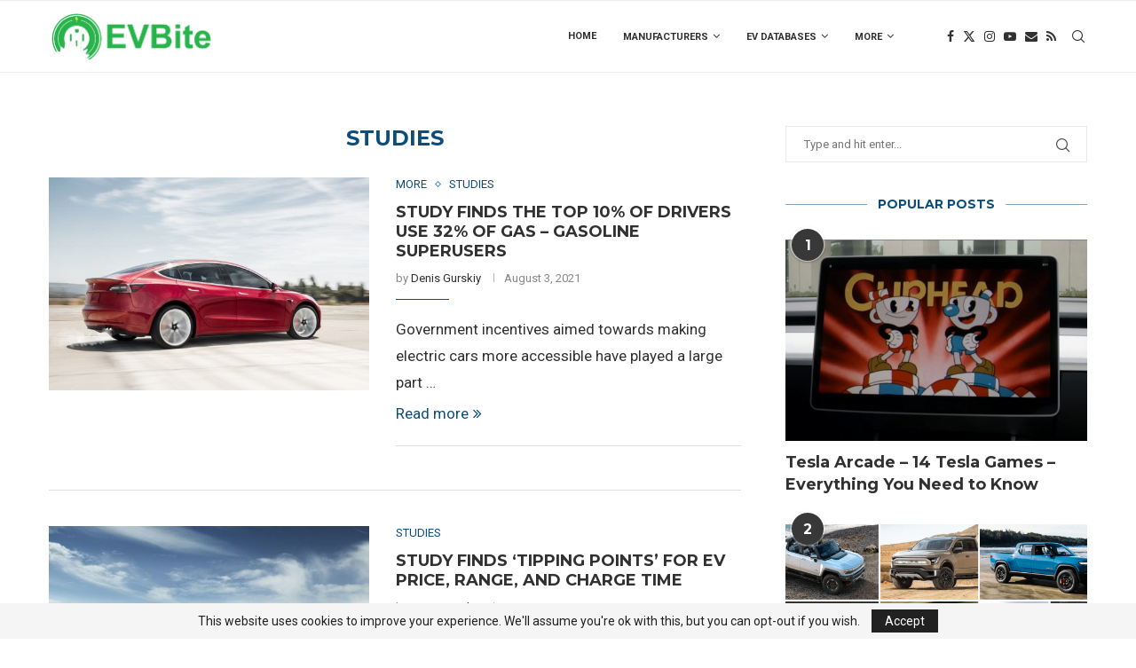

--- FILE ---
content_type: text/html; charset=UTF-8
request_url: https://evbite.com/more/studies/
body_size: 126095
content:
<!DOCTYPE html>
<html lang="en-US">
<head>
    <meta charset="UTF-8">
    <meta http-equiv="X-UA-Compatible" content="IE=edge">
    <meta name="viewport" content="width=device-width, initial-scale=1">
    <link rel="profile" href="http://gmpg.org/xfn/11"/>
	        <link rel="shortcut icon" href="http://evbite.com/wp-content/uploads/2018/06/siteicon.png"
              type="image/x-icon"/>
        <link rel="apple-touch-icon" sizes="180x180" href="http://evbite.com/wp-content/uploads/2018/06/siteicon.png">
	    <link rel="alternate" type="application/rss+xml" title="EVBite RSS Feed"
          href="https://evbite.com/feed/"/>
    <link rel="alternate" type="application/atom+xml" title="EVBite Atom Feed"
          href="https://evbite.com/feed/atom/"/>
    <link rel="pingback" href="https://evbite.com/xmlrpc.php"/>
    <!--[if lt IE 9]>
	<script src="https://evbite.com/wp-content/themes/soledad/js/html5.js"></script>
	<![endif]-->
	<title>Studies &#8211; EVBite</title>
<meta name='robots' content='max-image-preview:large' />
<link rel='dns-prefetch' href='//fonts.googleapis.com' />
<link rel="alternate" type="application/rss+xml" title="EVBite &raquo; Feed" href="https://evbite.com/feed/" />
<link rel="alternate" type="application/rss+xml" title="EVBite &raquo; Comments Feed" href="https://evbite.com/comments/feed/" />
<link rel="alternate" type="application/rss+xml" title="EVBite &raquo; Studies Category Feed" href="https://evbite.com/category/more/studies/feed/" />
<script type="text/javascript">
/* <![CDATA[ */
window._wpemojiSettings = {"baseUrl":"https:\/\/s.w.org\/images\/core\/emoji\/15.0.3\/72x72\/","ext":".png","svgUrl":"https:\/\/s.w.org\/images\/core\/emoji\/15.0.3\/svg\/","svgExt":".svg","source":{"concatemoji":"https:\/\/evbite.com\/wp-includes\/js\/wp-emoji-release.min.js?ver=6.5.7"}};
/*! This file is auto-generated */
!function(i,n){var o,s,e;function c(e){try{var t={supportTests:e,timestamp:(new Date).valueOf()};sessionStorage.setItem(o,JSON.stringify(t))}catch(e){}}function p(e,t,n){e.clearRect(0,0,e.canvas.width,e.canvas.height),e.fillText(t,0,0);var t=new Uint32Array(e.getImageData(0,0,e.canvas.width,e.canvas.height).data),r=(e.clearRect(0,0,e.canvas.width,e.canvas.height),e.fillText(n,0,0),new Uint32Array(e.getImageData(0,0,e.canvas.width,e.canvas.height).data));return t.every(function(e,t){return e===r[t]})}function u(e,t,n){switch(t){case"flag":return n(e,"\ud83c\udff3\ufe0f\u200d\u26a7\ufe0f","\ud83c\udff3\ufe0f\u200b\u26a7\ufe0f")?!1:!n(e,"\ud83c\uddfa\ud83c\uddf3","\ud83c\uddfa\u200b\ud83c\uddf3")&&!n(e,"\ud83c\udff4\udb40\udc67\udb40\udc62\udb40\udc65\udb40\udc6e\udb40\udc67\udb40\udc7f","\ud83c\udff4\u200b\udb40\udc67\u200b\udb40\udc62\u200b\udb40\udc65\u200b\udb40\udc6e\u200b\udb40\udc67\u200b\udb40\udc7f");case"emoji":return!n(e,"\ud83d\udc26\u200d\u2b1b","\ud83d\udc26\u200b\u2b1b")}return!1}function f(e,t,n){var r="undefined"!=typeof WorkerGlobalScope&&self instanceof WorkerGlobalScope?new OffscreenCanvas(300,150):i.createElement("canvas"),a=r.getContext("2d",{willReadFrequently:!0}),o=(a.textBaseline="top",a.font="600 32px Arial",{});return e.forEach(function(e){o[e]=t(a,e,n)}),o}function t(e){var t=i.createElement("script");t.src=e,t.defer=!0,i.head.appendChild(t)}"undefined"!=typeof Promise&&(o="wpEmojiSettingsSupports",s=["flag","emoji"],n.supports={everything:!0,everythingExceptFlag:!0},e=new Promise(function(e){i.addEventListener("DOMContentLoaded",e,{once:!0})}),new Promise(function(t){var n=function(){try{var e=JSON.parse(sessionStorage.getItem(o));if("object"==typeof e&&"number"==typeof e.timestamp&&(new Date).valueOf()<e.timestamp+604800&&"object"==typeof e.supportTests)return e.supportTests}catch(e){}return null}();if(!n){if("undefined"!=typeof Worker&&"undefined"!=typeof OffscreenCanvas&&"undefined"!=typeof URL&&URL.createObjectURL&&"undefined"!=typeof Blob)try{var e="postMessage("+f.toString()+"("+[JSON.stringify(s),u.toString(),p.toString()].join(",")+"));",r=new Blob([e],{type:"text/javascript"}),a=new Worker(URL.createObjectURL(r),{name:"wpTestEmojiSupports"});return void(a.onmessage=function(e){c(n=e.data),a.terminate(),t(n)})}catch(e){}c(n=f(s,u,p))}t(n)}).then(function(e){for(var t in e)n.supports[t]=e[t],n.supports.everything=n.supports.everything&&n.supports[t],"flag"!==t&&(n.supports.everythingExceptFlag=n.supports.everythingExceptFlag&&n.supports[t]);n.supports.everythingExceptFlag=n.supports.everythingExceptFlag&&!n.supports.flag,n.DOMReady=!1,n.readyCallback=function(){n.DOMReady=!0}}).then(function(){return e}).then(function(){var e;n.supports.everything||(n.readyCallback(),(e=n.source||{}).concatemoji?t(e.concatemoji):e.wpemoji&&e.twemoji&&(t(e.twemoji),t(e.wpemoji)))}))}((window,document),window._wpemojiSettings);
/* ]]> */
</script>
<style id='wp-emoji-styles-inline-css' type='text/css'>

	img.wp-smiley, img.emoji {
		display: inline !important;
		border: none !important;
		box-shadow: none !important;
		height: 1em !important;
		width: 1em !important;
		margin: 0 0.07em !important;
		vertical-align: -0.1em !important;
		background: none !important;
		padding: 0 !important;
	}
</style>
<link rel='stylesheet' id='wp-block-library-css' href='https://evbite.com/wp-includes/css/dist/block-library/style.min.css?ver=6.5.7' type='text/css' media='all' />
<style id='wp-block-library-theme-inline-css' type='text/css'>
.wp-block-audio figcaption{color:#555;font-size:13px;text-align:center}.is-dark-theme .wp-block-audio figcaption{color:#ffffffa6}.wp-block-audio{margin:0 0 1em}.wp-block-code{border:1px solid #ccc;border-radius:4px;font-family:Menlo,Consolas,monaco,monospace;padding:.8em 1em}.wp-block-embed figcaption{color:#555;font-size:13px;text-align:center}.is-dark-theme .wp-block-embed figcaption{color:#ffffffa6}.wp-block-embed{margin:0 0 1em}.blocks-gallery-caption{color:#555;font-size:13px;text-align:center}.is-dark-theme .blocks-gallery-caption{color:#ffffffa6}.wp-block-image figcaption{color:#555;font-size:13px;text-align:center}.is-dark-theme .wp-block-image figcaption{color:#ffffffa6}.wp-block-image{margin:0 0 1em}.wp-block-pullquote{border-bottom:4px solid;border-top:4px solid;color:currentColor;margin-bottom:1.75em}.wp-block-pullquote cite,.wp-block-pullquote footer,.wp-block-pullquote__citation{color:currentColor;font-size:.8125em;font-style:normal;text-transform:uppercase}.wp-block-quote{border-left:.25em solid;margin:0 0 1.75em;padding-left:1em}.wp-block-quote cite,.wp-block-quote footer{color:currentColor;font-size:.8125em;font-style:normal;position:relative}.wp-block-quote.has-text-align-right{border-left:none;border-right:.25em solid;padding-left:0;padding-right:1em}.wp-block-quote.has-text-align-center{border:none;padding-left:0}.wp-block-quote.is-large,.wp-block-quote.is-style-large,.wp-block-quote.is-style-plain{border:none}.wp-block-search .wp-block-search__label{font-weight:700}.wp-block-search__button{border:1px solid #ccc;padding:.375em .625em}:where(.wp-block-group.has-background){padding:1.25em 2.375em}.wp-block-separator.has-css-opacity{opacity:.4}.wp-block-separator{border:none;border-bottom:2px solid;margin-left:auto;margin-right:auto}.wp-block-separator.has-alpha-channel-opacity{opacity:1}.wp-block-separator:not(.is-style-wide):not(.is-style-dots){width:100px}.wp-block-separator.has-background:not(.is-style-dots){border-bottom:none;height:1px}.wp-block-separator.has-background:not(.is-style-wide):not(.is-style-dots){height:2px}.wp-block-table{margin:0 0 1em}.wp-block-table td,.wp-block-table th{word-break:normal}.wp-block-table figcaption{color:#555;font-size:13px;text-align:center}.is-dark-theme .wp-block-table figcaption{color:#ffffffa6}.wp-block-video figcaption{color:#555;font-size:13px;text-align:center}.is-dark-theme .wp-block-video figcaption{color:#ffffffa6}.wp-block-video{margin:0 0 1em}.wp-block-template-part.has-background{margin-bottom:0;margin-top:0;padding:1.25em 2.375em}
</style>
<style id='classic-theme-styles-inline-css' type='text/css'>
/*! This file is auto-generated */
.wp-block-button__link{color:#fff;background-color:#32373c;border-radius:9999px;box-shadow:none;text-decoration:none;padding:calc(.667em + 2px) calc(1.333em + 2px);font-size:1.125em}.wp-block-file__button{background:#32373c;color:#fff;text-decoration:none}
</style>
<style id='global-styles-inline-css' type='text/css'>
body{--wp--preset--color--black: #000000;--wp--preset--color--cyan-bluish-gray: #abb8c3;--wp--preset--color--white: #ffffff;--wp--preset--color--pale-pink: #f78da7;--wp--preset--color--vivid-red: #cf2e2e;--wp--preset--color--luminous-vivid-orange: #ff6900;--wp--preset--color--luminous-vivid-amber: #fcb900;--wp--preset--color--light-green-cyan: #7bdcb5;--wp--preset--color--vivid-green-cyan: #00d084;--wp--preset--color--pale-cyan-blue: #8ed1fc;--wp--preset--color--vivid-cyan-blue: #0693e3;--wp--preset--color--vivid-purple: #9b51e0;--wp--preset--gradient--vivid-cyan-blue-to-vivid-purple: linear-gradient(135deg,rgba(6,147,227,1) 0%,rgb(155,81,224) 100%);--wp--preset--gradient--light-green-cyan-to-vivid-green-cyan: linear-gradient(135deg,rgb(122,220,180) 0%,rgb(0,208,130) 100%);--wp--preset--gradient--luminous-vivid-amber-to-luminous-vivid-orange: linear-gradient(135deg,rgba(252,185,0,1) 0%,rgba(255,105,0,1) 100%);--wp--preset--gradient--luminous-vivid-orange-to-vivid-red: linear-gradient(135deg,rgba(255,105,0,1) 0%,rgb(207,46,46) 100%);--wp--preset--gradient--very-light-gray-to-cyan-bluish-gray: linear-gradient(135deg,rgb(238,238,238) 0%,rgb(169,184,195) 100%);--wp--preset--gradient--cool-to-warm-spectrum: linear-gradient(135deg,rgb(74,234,220) 0%,rgb(151,120,209) 20%,rgb(207,42,186) 40%,rgb(238,44,130) 60%,rgb(251,105,98) 80%,rgb(254,248,76) 100%);--wp--preset--gradient--blush-light-purple: linear-gradient(135deg,rgb(255,206,236) 0%,rgb(152,150,240) 100%);--wp--preset--gradient--blush-bordeaux: linear-gradient(135deg,rgb(254,205,165) 0%,rgb(254,45,45) 50%,rgb(107,0,62) 100%);--wp--preset--gradient--luminous-dusk: linear-gradient(135deg,rgb(255,203,112) 0%,rgb(199,81,192) 50%,rgb(65,88,208) 100%);--wp--preset--gradient--pale-ocean: linear-gradient(135deg,rgb(255,245,203) 0%,rgb(182,227,212) 50%,rgb(51,167,181) 100%);--wp--preset--gradient--electric-grass: linear-gradient(135deg,rgb(202,248,128) 0%,rgb(113,206,126) 100%);--wp--preset--gradient--midnight: linear-gradient(135deg,rgb(2,3,129) 0%,rgb(40,116,252) 100%);--wp--preset--font-size--small: 12px;--wp--preset--font-size--medium: 20px;--wp--preset--font-size--large: 32px;--wp--preset--font-size--x-large: 42px;--wp--preset--font-size--normal: 14px;--wp--preset--font-size--huge: 42px;--wp--preset--spacing--20: 0.44rem;--wp--preset--spacing--30: 0.67rem;--wp--preset--spacing--40: 1rem;--wp--preset--spacing--50: 1.5rem;--wp--preset--spacing--60: 2.25rem;--wp--preset--spacing--70: 3.38rem;--wp--preset--spacing--80: 5.06rem;--wp--preset--shadow--natural: 6px 6px 9px rgba(0, 0, 0, 0.2);--wp--preset--shadow--deep: 12px 12px 50px rgba(0, 0, 0, 0.4);--wp--preset--shadow--sharp: 6px 6px 0px rgba(0, 0, 0, 0.2);--wp--preset--shadow--outlined: 6px 6px 0px -3px rgba(255, 255, 255, 1), 6px 6px rgba(0, 0, 0, 1);--wp--preset--shadow--crisp: 6px 6px 0px rgba(0, 0, 0, 1);}:where(.is-layout-flex){gap: 0.5em;}:where(.is-layout-grid){gap: 0.5em;}body .is-layout-flex{display: flex;}body .is-layout-flex{flex-wrap: wrap;align-items: center;}body .is-layout-flex > *{margin: 0;}body .is-layout-grid{display: grid;}body .is-layout-grid > *{margin: 0;}:where(.wp-block-columns.is-layout-flex){gap: 2em;}:where(.wp-block-columns.is-layout-grid){gap: 2em;}:where(.wp-block-post-template.is-layout-flex){gap: 1.25em;}:where(.wp-block-post-template.is-layout-grid){gap: 1.25em;}.has-black-color{color: var(--wp--preset--color--black) !important;}.has-cyan-bluish-gray-color{color: var(--wp--preset--color--cyan-bluish-gray) !important;}.has-white-color{color: var(--wp--preset--color--white) !important;}.has-pale-pink-color{color: var(--wp--preset--color--pale-pink) !important;}.has-vivid-red-color{color: var(--wp--preset--color--vivid-red) !important;}.has-luminous-vivid-orange-color{color: var(--wp--preset--color--luminous-vivid-orange) !important;}.has-luminous-vivid-amber-color{color: var(--wp--preset--color--luminous-vivid-amber) !important;}.has-light-green-cyan-color{color: var(--wp--preset--color--light-green-cyan) !important;}.has-vivid-green-cyan-color{color: var(--wp--preset--color--vivid-green-cyan) !important;}.has-pale-cyan-blue-color{color: var(--wp--preset--color--pale-cyan-blue) !important;}.has-vivid-cyan-blue-color{color: var(--wp--preset--color--vivid-cyan-blue) !important;}.has-vivid-purple-color{color: var(--wp--preset--color--vivid-purple) !important;}.has-black-background-color{background-color: var(--wp--preset--color--black) !important;}.has-cyan-bluish-gray-background-color{background-color: var(--wp--preset--color--cyan-bluish-gray) !important;}.has-white-background-color{background-color: var(--wp--preset--color--white) !important;}.has-pale-pink-background-color{background-color: var(--wp--preset--color--pale-pink) !important;}.has-vivid-red-background-color{background-color: var(--wp--preset--color--vivid-red) !important;}.has-luminous-vivid-orange-background-color{background-color: var(--wp--preset--color--luminous-vivid-orange) !important;}.has-luminous-vivid-amber-background-color{background-color: var(--wp--preset--color--luminous-vivid-amber) !important;}.has-light-green-cyan-background-color{background-color: var(--wp--preset--color--light-green-cyan) !important;}.has-vivid-green-cyan-background-color{background-color: var(--wp--preset--color--vivid-green-cyan) !important;}.has-pale-cyan-blue-background-color{background-color: var(--wp--preset--color--pale-cyan-blue) !important;}.has-vivid-cyan-blue-background-color{background-color: var(--wp--preset--color--vivid-cyan-blue) !important;}.has-vivid-purple-background-color{background-color: var(--wp--preset--color--vivid-purple) !important;}.has-black-border-color{border-color: var(--wp--preset--color--black) !important;}.has-cyan-bluish-gray-border-color{border-color: var(--wp--preset--color--cyan-bluish-gray) !important;}.has-white-border-color{border-color: var(--wp--preset--color--white) !important;}.has-pale-pink-border-color{border-color: var(--wp--preset--color--pale-pink) !important;}.has-vivid-red-border-color{border-color: var(--wp--preset--color--vivid-red) !important;}.has-luminous-vivid-orange-border-color{border-color: var(--wp--preset--color--luminous-vivid-orange) !important;}.has-luminous-vivid-amber-border-color{border-color: var(--wp--preset--color--luminous-vivid-amber) !important;}.has-light-green-cyan-border-color{border-color: var(--wp--preset--color--light-green-cyan) !important;}.has-vivid-green-cyan-border-color{border-color: var(--wp--preset--color--vivid-green-cyan) !important;}.has-pale-cyan-blue-border-color{border-color: var(--wp--preset--color--pale-cyan-blue) !important;}.has-vivid-cyan-blue-border-color{border-color: var(--wp--preset--color--vivid-cyan-blue) !important;}.has-vivid-purple-border-color{border-color: var(--wp--preset--color--vivid-purple) !important;}.has-vivid-cyan-blue-to-vivid-purple-gradient-background{background: var(--wp--preset--gradient--vivid-cyan-blue-to-vivid-purple) !important;}.has-light-green-cyan-to-vivid-green-cyan-gradient-background{background: var(--wp--preset--gradient--light-green-cyan-to-vivid-green-cyan) !important;}.has-luminous-vivid-amber-to-luminous-vivid-orange-gradient-background{background: var(--wp--preset--gradient--luminous-vivid-amber-to-luminous-vivid-orange) !important;}.has-luminous-vivid-orange-to-vivid-red-gradient-background{background: var(--wp--preset--gradient--luminous-vivid-orange-to-vivid-red) !important;}.has-very-light-gray-to-cyan-bluish-gray-gradient-background{background: var(--wp--preset--gradient--very-light-gray-to-cyan-bluish-gray) !important;}.has-cool-to-warm-spectrum-gradient-background{background: var(--wp--preset--gradient--cool-to-warm-spectrum) !important;}.has-blush-light-purple-gradient-background{background: var(--wp--preset--gradient--blush-light-purple) !important;}.has-blush-bordeaux-gradient-background{background: var(--wp--preset--gradient--blush-bordeaux) !important;}.has-luminous-dusk-gradient-background{background: var(--wp--preset--gradient--luminous-dusk) !important;}.has-pale-ocean-gradient-background{background: var(--wp--preset--gradient--pale-ocean) !important;}.has-electric-grass-gradient-background{background: var(--wp--preset--gradient--electric-grass) !important;}.has-midnight-gradient-background{background: var(--wp--preset--gradient--midnight) !important;}.has-small-font-size{font-size: var(--wp--preset--font-size--small) !important;}.has-medium-font-size{font-size: var(--wp--preset--font-size--medium) !important;}.has-large-font-size{font-size: var(--wp--preset--font-size--large) !important;}.has-x-large-font-size{font-size: var(--wp--preset--font-size--x-large) !important;}
.wp-block-navigation a:where(:not(.wp-element-button)){color: inherit;}
:where(.wp-block-post-template.is-layout-flex){gap: 1.25em;}:where(.wp-block-post-template.is-layout-grid){gap: 1.25em;}
:where(.wp-block-columns.is-layout-flex){gap: 2em;}:where(.wp-block-columns.is-layout-grid){gap: 2em;}
.wp-block-pullquote{font-size: 1.5em;line-height: 1.6;}
</style>
<link rel='stylesheet' id='chld_thm_cfg_parent-css' href='https://evbite.com/wp-content/themes/soledad/style.css?ver=6.5.7' type='text/css' media='all' />
<link rel='stylesheet' id='penci-fonts-css' href='https://fonts.googleapis.com/css?family=Montserrat%3A300%2C300italic%2C400%2C400italic%2C500%2C500italic%2C700%2C700italic%2C800%2C800italic%7CRoboto%3A300%2C300italic%2C400%2C400italic%2C500%2C500italic%2C600%2C600italic%2C700%2C700italic%2C800%2C800italic%26subset%3Dlatin%2Ccyrillic%2Ccyrillic-ext%2Cgreek%2Cgreek-ext%2Clatin-ext&#038;display=swap&#038;ver=8.4.2' type='text/css' media='all' />
<link rel='stylesheet' id='penci-main-style-css' href='https://evbite.com/wp-content/themes/soledad/main.css?ver=8.4.2' type='text/css' media='all' />
<link rel='stylesheet' id='penci-font-awesomeold-css' href='https://evbite.com/wp-content/themes/soledad/css/font-awesome.4.7.0.swap.min.css?ver=4.7.0' type='text/css' media='all' />
<link rel='stylesheet' id='penci_icon-css' href='https://evbite.com/wp-content/themes/soledad/css/penci-icon.css?ver=8.4.2' type='text/css' media='all' />
<link rel='stylesheet' id='penci_style-css' href='https://evbite.com/wp-content/themes/soledad-child/style.css?ver=8.4.2' type='text/css' media='all' />
<link rel='stylesheet' id='penci_social_counter-css' href='https://evbite.com/wp-content/themes/soledad/css/social-counter.css?ver=8.4.2' type='text/css' media='all' />
<script type="text/javascript" src="https://evbite.com/wp-includes/js/jquery/jquery.min.js?ver=3.7.1" id="jquery-core-js"></script>
<script type="text/javascript" src="https://evbite.com/wp-includes/js/jquery/jquery-migrate.min.js?ver=3.4.1" id="jquery-migrate-js"></script>
<link rel="https://api.w.org/" href="https://evbite.com/wp-json/" /><link rel="alternate" type="application/json" href="https://evbite.com/wp-json/wp/v2/categories/946" /><link rel="EditURI" type="application/rsd+xml" title="RSD" href="https://evbite.com/xmlrpc.php?rsd" />
<meta name="generator" content="WordPress 6.5.7" />
<style id="penci-custom-style" type="text/css">body{ --pcbg-cl: #fff; --pctext-cl: #313131; --pcborder-cl: #dedede; --pcheading-cl: #313131; --pcmeta-cl: #888888; --pcaccent-cl: #6eb48c; --pcbody-font: 'PT Serif', serif; --pchead-font: 'Raleway', sans-serif; --pchead-wei: bold; --pcava_bdr:10px; } .single.penci-body-single-style-5 #header, .single.penci-body-single-style-6 #header, .single.penci-body-single-style-10 #header, .single.penci-body-single-style-5 .pc-wrapbuilder-header, .single.penci-body-single-style-6 .pc-wrapbuilder-header, .single.penci-body-single-style-10 .pc-wrapbuilder-header { --pchd-mg: 40px; } .fluid-width-video-wrapper > div { position: absolute; left: 0; right: 0; top: 0; width: 100%; height: 100%; } .yt-video-place { position: relative; text-align: center; } .yt-video-place.embed-responsive .start-video { display: block; top: 0; left: 0; bottom: 0; right: 0; position: absolute; transform: none; } .yt-video-place.embed-responsive .start-video img { margin: 0; padding: 0; top: 50%; display: inline-block; position: absolute; left: 50%; transform: translate(-50%, -50%); width: 68px; height: auto; } .mfp-bg { top: 0; left: 0; width: 100%; height: 100%; z-index: 9999999; overflow: hidden; position: fixed; background: #0b0b0b; opacity: .8; filter: alpha(opacity=80) } .mfp-wrap { top: 0; left: 0; width: 100%; height: 100%; z-index: 9999999; position: fixed; outline: none !important; -webkit-backface-visibility: hidden } .single .penci-single-featured-img{ padding-top: 56.2500% !important; } body { --pchead-font: 'Montserrat', sans-serif; } body { --pcbody-font: 'Roboto', sans-serif; } p{ line-height: 1.8; } #navigation .menu > li > a, #navigation ul.menu ul.sub-menu li > a, .navigation ul.menu ul.sub-menu li > a, .penci-menu-hbg .menu li a, #sidebar-nav .menu li a { font-family: 'Roboto', sans-serif; font-weight: normal; } .penci-hide-tagupdated{ display: none !important; } body, .widget ul li a{ font-size: 17px; } .widget ul li, .post-entry, p, .post-entry p { font-size: 17px; line-height: 1.8; } body { --pchead-wei: 600; } .container-single .post-image{ border-radius: ; -webkit-border-radius: ; } .penci-mega-thumbnail .penci-image-holder{ border-radius: ; -webkit-border-radius: ; } #navigation .menu > li > a, #navigation ul.menu ul.sub-menu li > a, .navigation ul.menu ul.sub-menu li > a, .penci-menu-hbg .menu li a, #sidebar-nav .menu li a, #navigation .penci-megamenu .penci-mega-child-categories a, .navigation .penci-megamenu .penci-mega-child-categories a{ font-weight: bold; } body.penci-body-boxed { background-color:#228abf; } body.penci-body-boxed { background-image: url(http://soledad.pencidesign.com/soledad-technology/wp-content/uploads/sites/6/2017/06/bright_squares.png); } body.penci-body-boxed { background-repeat:repeat; } body.penci-body-boxed { background-size:auto; } #header .inner-header .container { padding:30px 0; } .penci-page-header h1 { color: #4c4c4c; } .wp-caption p.wp-caption-text, .penci-featured-caption { position: static; background: none; padding: 11px 0 0; color: #888; } .wp-caption:hover p.wp-caption-text, .post-image:hover .penci-featured-caption{ opacity: 1; transform: none; -webkit-transform: none; } body{ --pcaccent-cl: #0d4d7c; } .penci-menuhbg-toggle:hover .lines-button:after, .penci-menuhbg-toggle:hover .penci-lines:before, .penci-menuhbg-toggle:hover .penci-lines:after,.tags-share-box.tags-share-box-s2 .post-share-plike,.penci-video_playlist .penci-playlist-title,.pencisc-column-2.penci-video_playlist .penci-video-nav .playlist-panel-item, .pencisc-column-1.penci-video_playlist .penci-video-nav .playlist-panel-item,.penci-video_playlist .penci-custom-scroll::-webkit-scrollbar-thumb, .pencisc-button, .post-entry .pencisc-button, .penci-dropcap-box, .penci-dropcap-circle, .penci-login-register input[type="submit"]:hover, .penci-ld .penci-ldin:before, .penci-ldspinner > div{ background: #0d4d7c; } a, .post-entry .penci-portfolio-filter ul li a:hover, .penci-portfolio-filter ul li a:hover, .penci-portfolio-filter ul li.active a, .post-entry .penci-portfolio-filter ul li.active a, .penci-countdown .countdown-amount, .archive-box h1, .post-entry a, .container.penci-breadcrumb span a:hover,.container.penci-breadcrumb a:hover, .post-entry blockquote:before, .post-entry blockquote cite, .post-entry blockquote .author, .wpb_text_column blockquote:before, .wpb_text_column blockquote cite, .wpb_text_column blockquote .author, .penci-pagination a:hover, ul.penci-topbar-menu > li a:hover, div.penci-topbar-menu > ul > li a:hover, .penci-recipe-heading a.penci-recipe-print,.penci-review-metas .penci-review-btnbuy, .main-nav-social a:hover, .widget-social .remove-circle a:hover i, .penci-recipe-index .cat > a.penci-cat-name, #bbpress-forums li.bbp-body ul.forum li.bbp-forum-info a:hover, #bbpress-forums li.bbp-body ul.topic li.bbp-topic-title a:hover, #bbpress-forums li.bbp-body ul.forum li.bbp-forum-info .bbp-forum-content a, #bbpress-forums li.bbp-body ul.topic p.bbp-topic-meta a, #bbpress-forums .bbp-breadcrumb a:hover, #bbpress-forums .bbp-forum-freshness a:hover, #bbpress-forums .bbp-topic-freshness a:hover, #buddypress ul.item-list li div.item-title a, #buddypress ul.item-list li h4 a, #buddypress .activity-header a:first-child, #buddypress .comment-meta a:first-child, #buddypress .acomment-meta a:first-child, div.bbp-template-notice a:hover, .penci-menu-hbg .menu li a .indicator:hover, .penci-menu-hbg .menu li a:hover, #sidebar-nav .menu li a:hover, .penci-rlt-popup .rltpopup-meta .rltpopup-title:hover, .penci-video_playlist .penci-video-playlist-item .penci-video-title:hover, .penci_list_shortcode li:before, .penci-dropcap-box-outline, .penci-dropcap-circle-outline, .penci-dropcap-regular, .penci-dropcap-bold{ color: #0d4d7c; } .penci-home-popular-post ul.slick-dots li button:hover, .penci-home-popular-post ul.slick-dots li.slick-active button, .post-entry blockquote .author span:after, .error-image:after, .error-404 .go-back-home a:after, .penci-header-signup-form, .woocommerce span.onsale, .woocommerce #respond input#submit:hover, .woocommerce a.button:hover, .woocommerce button.button:hover, .woocommerce input.button:hover, .woocommerce nav.woocommerce-pagination ul li span.current, .woocommerce div.product .entry-summary div[itemprop="description"]:before, .woocommerce div.product .entry-summary div[itemprop="description"] blockquote .author span:after, .woocommerce div.product .woocommerce-tabs #tab-description blockquote .author span:after, .woocommerce #respond input#submit.alt:hover, .woocommerce a.button.alt:hover, .woocommerce button.button.alt:hover, .woocommerce input.button.alt:hover, .pcheader-icon.shoping-cart-icon > a > span, #penci-demobar .buy-button, #penci-demobar .buy-button:hover, .penci-recipe-heading a.penci-recipe-print:hover,.penci-review-metas .penci-review-btnbuy:hover, .penci-review-process span, .penci-review-score-total, #navigation.menu-style-2 ul.menu ul.sub-menu:before, #navigation.menu-style-2 .menu ul ul.sub-menu:before, .penci-go-to-top-floating, .post-entry.blockquote-style-2 blockquote:before, #bbpress-forums #bbp-search-form .button, #bbpress-forums #bbp-search-form .button:hover, .wrapper-boxed .bbp-pagination-links span.current, #bbpress-forums #bbp_reply_submit:hover, #bbpress-forums #bbp_topic_submit:hover,#main .bbp-login-form .bbp-submit-wrapper button[type="submit"]:hover, #buddypress .dir-search input[type=submit], #buddypress .groups-members-search input[type=submit], #buddypress button:hover, #buddypress a.button:hover, #buddypress a.button:focus, #buddypress input[type=button]:hover, #buddypress input[type=reset]:hover, #buddypress ul.button-nav li a:hover, #buddypress ul.button-nav li.current a, #buddypress div.generic-button a:hover, #buddypress .comment-reply-link:hover, #buddypress input[type=submit]:hover, #buddypress div.pagination .pagination-links .current, #buddypress div.item-list-tabs ul li.selected a, #buddypress div.item-list-tabs ul li.current a, #buddypress div.item-list-tabs ul li a:hover, #buddypress table.notifications thead tr, #buddypress table.notifications-settings thead tr, #buddypress table.profile-settings thead tr, #buddypress table.profile-fields thead tr, #buddypress table.wp-profile-fields thead tr, #buddypress table.messages-notices thead tr, #buddypress table.forum thead tr, #buddypress input[type=submit] { background-color: #0d4d7c; } .penci-pagination ul.page-numbers li span.current, #comments_pagination span { color: #fff; background: #0d4d7c; border-color: #0d4d7c; } .footer-instagram h4.footer-instagram-title > span:before, .woocommerce nav.woocommerce-pagination ul li span.current, .penci-pagination.penci-ajax-more a.penci-ajax-more-button:hover, .penci-recipe-heading a.penci-recipe-print:hover,.penci-review-metas .penci-review-btnbuy:hover, .home-featured-cat-content.style-14 .magcat-padding:before, .wrapper-boxed .bbp-pagination-links span.current, #buddypress .dir-search input[type=submit], #buddypress .groups-members-search input[type=submit], #buddypress button:hover, #buddypress a.button:hover, #buddypress a.button:focus, #buddypress input[type=button]:hover, #buddypress input[type=reset]:hover, #buddypress ul.button-nav li a:hover, #buddypress ul.button-nav li.current a, #buddypress div.generic-button a:hover, #buddypress .comment-reply-link:hover, #buddypress input[type=submit]:hover, #buddypress div.pagination .pagination-links .current, #buddypress input[type=submit], form.pc-searchform.penci-hbg-search-form input.search-input:hover, form.pc-searchform.penci-hbg-search-form input.search-input:focus, .penci-dropcap-box-outline, .penci-dropcap-circle-outline { border-color: #0d4d7c; } .woocommerce .woocommerce-error, .woocommerce .woocommerce-info, .woocommerce .woocommerce-message { border-top-color: #0d4d7c; } .penci-slider ol.penci-control-nav li a.penci-active, .penci-slider ol.penci-control-nav li a:hover, .penci-related-carousel .owl-dot.active span, .penci-owl-carousel-slider .owl-dot.active span{ border-color: #0d4d7c; background-color: #0d4d7c; } .woocommerce .woocommerce-message:before, .woocommerce form.checkout table.shop_table .order-total .amount, .woocommerce ul.products li.product .price ins, .woocommerce ul.products li.product .price, .woocommerce div.product p.price ins, .woocommerce div.product span.price ins, .woocommerce div.product p.price, .woocommerce div.product .entry-summary div[itemprop="description"] blockquote:before, .woocommerce div.product .woocommerce-tabs #tab-description blockquote:before, .woocommerce div.product .entry-summary div[itemprop="description"] blockquote cite, .woocommerce div.product .entry-summary div[itemprop="description"] blockquote .author, .woocommerce div.product .woocommerce-tabs #tab-description blockquote cite, .woocommerce div.product .woocommerce-tabs #tab-description blockquote .author, .woocommerce div.product .product_meta > span a:hover, .woocommerce div.product .woocommerce-tabs ul.tabs li.active, .woocommerce ul.cart_list li .amount, .woocommerce ul.product_list_widget li .amount, .woocommerce table.shop_table td.product-name a:hover, .woocommerce table.shop_table td.product-price span, .woocommerce table.shop_table td.product-subtotal span, .woocommerce-cart .cart-collaterals .cart_totals table td .amount, .woocommerce .woocommerce-info:before, .woocommerce div.product span.price, .penci-container-inside.penci-breadcrumb span a:hover,.penci-container-inside.penci-breadcrumb a:hover { color: #0d4d7c; } .standard-content .penci-more-link.penci-more-link-button a.more-link, .penci-readmore-btn.penci-btn-make-button a, .penci-featured-cat-seemore.penci-btn-make-button a{ background-color: #0d4d7c; color: #fff; } .penci-vernav-toggle:before{ border-top-color: #0d4d7c; color: #fff; } ul.homepage-featured-boxes .penci-fea-in h4 span span, ul.homepage-featured-boxes .penci-fea-in.boxes-style-3 h4 span span { font-size: 14px; } .penci-top-bar, .penci-topbar-trending .penci-owl-carousel .owl-item, ul.penci-topbar-menu ul.sub-menu, div.penci-topbar-menu > ul ul.sub-menu, .pctopbar-login-btn .pclogin-sub{ background-color: #111111; } .headline-title.nticker-style-3:after{ border-color: #111111; } .headline-title { background-color: #0d4d7c; } .headline-title.nticker-style-2:after, .headline-title.nticker-style-4:after{ border-color: #0d4d7c; } a.penci-topbar-post-title:hover { color: #0d4d7c; } a.penci-topbar-post-title { text-transform: none; } ul.penci-topbar-menu > li a:hover, div.penci-topbar-menu > ul > li a:hover { color: #0d4d7c; } .penci-topbar-social a:hover { color: #0d4d7c; } #penci-login-popup:before{ opacity: ; } #header .inner-header { background-color: #f5f5f5; background-image: none; } #navigation .menu > li > a:hover, #navigation .menu li.current-menu-item > a, #navigation .menu > li.current_page_item > a, #navigation .menu > li:hover > a, #navigation .menu > li.current-menu-ancestor > a, #navigation .menu > li.current-menu-item > a, #navigation .menu .sub-menu li a:hover, #navigation .menu .sub-menu li.current-menu-item > a, #navigation .sub-menu li:hover > a { color: #0d4d7c; } #navigation ul.menu > li > a:before, #navigation .menu > ul > li > a:before { background: #0d4d7c; } #navigation.menu-item-padding .menu > li > a:hover, #navigation.menu-item-padding .menu > li:hover > a, #navigation.menu-item-padding .menu > li.current-menu-item > a, #navigation.menu-item-padding .menu > li.current_page_item > a, #navigation.menu-item-padding .menu > li.current-menu-ancestor > a, #navigation.menu-item-padding .menu > li.current-menu-item > a { background-color: #0d4d7c; } #navigation .penci-megamenu .penci-mega-child-categories, #navigation.menu-style-2 .penci-megamenu .penci-mega-child-categories a.cat-active { background-color: #ffffff; } #navigation .penci-megamenu .penci-mega-child-categories a.cat-active, #navigation .menu .penci-megamenu .penci-mega-child-categories a:hover, #navigation .menu .penci-megamenu .penci-mega-latest-posts .penci-mega-post a:hover { color: #0d4d7c; } #navigation .penci-megamenu .penci-mega-thumbnail .mega-cat-name { background: #0d4d7c; } .header-social a i, .main-nav-social a { font-size: 14px; } .header-social a svg, .main-nav-social a svg{ width: 14px; } #navigation ul.menu > li > a, #navigation .menu > ul > li > a { font-size: 11px; } #navigation ul.menu ul.sub-menu li > a, #navigation .penci-megamenu .penci-mega-child-categories a, #navigation .penci-megamenu .post-mega-title a, #navigation .menu ul ul.sub-menu li a { font-size: 10px; } #navigation .penci-megamenu .post-mega-title a, .pc-builder-element .navigation .penci-megamenu .penci-content-megamenu .penci-mega-latest-posts .penci-mega-post .post-mega-title a{ text-transform: none; } #navigation .menu .sub-menu li a:hover, #navigation .menu .sub-menu li.current-menu-item > a, #navigation .sub-menu li:hover > a { color: #0d4d7c; } #navigation.menu-style-2 ul.menu ul.sub-menu:before, #navigation.menu-style-2 .menu ul ul.sub-menu:before { background-color: #0d4d7c; } .penci-featured-content .feat-text h3 a, .featured-style-35 .feat-text-right h3 a, .featured-style-4 .penci-featured-content .feat-text h3 a, .penci-mag-featured-content h3 a, .pencislider-container .pencislider-content .pencislider-title { text-transform: none; } .widget_categories ul li.cat-item-3, .widget_categories select option[value="3"], .widget_tag_cloud .tag-cloud-link.tag-link-3{ display: none; } .penci-header-signup-form { padding-top: px; padding-bottom: px; } .penci-header-signup-form { background-color: #ffffff; } .penci-header-signup-form .mc4wp-form, .penci-header-signup-form h4.header-signup-form, .penci-header-signup-form .mc4wp-form-fields > p, .penci-header-signup-form form > p { color: #000000; } .penci-header-signup-form .widget input[type="submit"] { color: #0d4d7c; } .header-social a i, .main-nav-social a { color: #313131; } .header-social a:hover i, .main-nav-social a:hover, .penci-menuhbg-toggle:hover .lines-button:after, .penci-menuhbg-toggle:hover .penci-lines:before, .penci-menuhbg-toggle:hover .penci-lines:after { color: #0d4d7c; } #sidebar-nav .menu li a:hover, .header-social.sidebar-nav-social a:hover i, #sidebar-nav .menu li a .indicator:hover, #sidebar-nav .menu .sub-menu li a .indicator:hover{ color: #0d4d7c; } #sidebar-nav-logo:before{ background-color: #0d4d7c; } .penci-slide-overlay .overlay-link, .penci-slider38-overlay, .penci-flat-overlay .penci-slide-overlay .penci-mag-featured-content:before { opacity: ; } .penci-item-mag:hover .penci-slide-overlay .overlay-link, .featured-style-38 .item:hover .penci-slider38-overlay, .penci-flat-overlay .penci-item-mag:hover .penci-slide-overlay .penci-mag-featured-content:before { opacity: ; } .penci-featured-content .featured-slider-overlay { opacity: ; } .penci-featured-content .feat-text .featured-cat a, .penci-mag-featured-content .cat > a.penci-cat-name, .featured-style-35 .cat > a.penci-cat-name { color: #ffffff; } .penci-mag-featured-content .cat > a.penci-cat-name:after, .penci-featured-content .cat > a.penci-cat-name:after, .featured-style-35 .cat > a.penci-cat-name:after{ border-color: #ffffff; } .penci-featured-content .feat-text .featured-cat a:hover, .penci-mag-featured-content .cat > a.penci-cat-name:hover, .featured-style-35 .cat > a.penci-cat-name:hover { color: #ffffff; } .featured-style-29 .featured-slider-overlay { opacity: ; } .penci-owl-carousel{--pcfs-delay:0.5s;} .featured-area .penci-slider { max-height: 600px; } .header-standard .cat a.penci-cat-name { text-transform: uppercase; } .penci-standard-cat .cat > a.penci-cat-name { color: #0d4d7c; } .penci-standard-cat .cat:before, .penci-standard-cat .cat:after { background-color: #0d4d7c; } .standard-content .penci-post-box-meta .penci-post-share-box a:hover, .standard-content .penci-post-box-meta .penci-post-share-box a.liked { color: #0d4d7c; } .header-standard .post-entry a:hover, .header-standard .author-post span a:hover, .standard-content a, .standard-content .post-entry a, .standard-post-entry a.more-link:hover, .penci-post-box-meta .penci-box-meta a:hover, .standard-content .post-entry blockquote:before, .post-entry blockquote cite, .post-entry blockquote .author, .standard-content-special .author-quote span, .standard-content-special .format-post-box .post-format-icon i, .standard-content-special .format-post-box .dt-special a:hover, .standard-content .penci-more-link a.more-link, .standard-content .penci-post-box-meta .penci-box-meta a:hover { color: #0d4d7c; } .standard-content .penci-more-link.penci-more-link-button a.more-link{ background-color: #0d4d7c; color: #fff; } .standard-content-special .author-quote span:before, .standard-content-special .author-quote span:after, .standard-content .post-entry ul li:before, .post-entry blockquote .author span:after, .header-standard:after { background-color: #0d4d7c; } .penci-more-link a.more-link:before, .penci-more-link a.more-link:after { border-color: #0d4d7c; } .penci-grid .cat a.penci-cat-name, .penci-masonry .cat a.penci-cat-name, .penci-featured-infor .cat a.penci-cat-name, .grid-mixed .cat a.penci-cat-name, .overlay-header-box .cat a.penci-cat-name { text-transform: uppercase; } .penci-featured-infor .cat a.penci-cat-name, .penci-grid .cat a.penci-cat-name, .penci-masonry .cat a.penci-cat-name, .penci-featured-infor .cat a.penci-cat-name { color: #0d4d7c; } .penci-featured-infor .cat a.penci-cat-name:after, .penci-grid .cat a.penci-cat-name:after, .penci-masonry .cat a.penci-cat-name:after, .penci-featured-infor .cat a.penci-cat-name:after{ border-color: #0d4d7c; } .penci-post-share-box a.liked, .penci-post-share-box a:hover { color: #0d4d7c; } .overlay-post-box-meta .overlay-share a:hover, .overlay-author a:hover, .penci-grid .standard-content-special .format-post-box .dt-special a:hover, .grid-post-box-meta span a:hover, .grid-post-box-meta span a.comment-link:hover, .penci-grid .standard-content-special .author-quote span, .penci-grid .standard-content-special .format-post-box .post-format-icon i, .grid-mixed .penci-post-box-meta .penci-box-meta a:hover { color: #0d4d7c; } .penci-grid .standard-content-special .author-quote span:before, .penci-grid .standard-content-special .author-quote span:after, .grid-header-box:after, .list-post .header-list-style:after { background-color: #0d4d7c; } .penci-grid .post-box-meta span:after, .penci-masonry .post-box-meta span:after { border-color: #0d4d7c; } .penci-readmore-btn.penci-btn-make-button a{ background-color: #0d4d7c; color: #fff; } .penci-grid li.typography-style .overlay-typography { opacity: ; } .penci-grid li.typography-style:hover .overlay-typography { opacity: ; } .penci-grid .typography-style .main-typography a.penci-cat-name, .penci-grid .typography-style .main-typography a.penci-cat-name:hover { color: #ffffff; } .typography-style .main-typography a.penci-cat-name:after { border-color: #ffffff; } .penci-grid li.typography-style .item .main-typography h2 a:hover { color: #0d4d7c; } .penci-grid li.typography-style .grid-post-box-meta span a:hover { color: #0d4d7c; } .overlay-header-box .cat > a.penci-cat-name { color: #ffffff; } .overlay-header-box .cat > a.penci-cat-name:hover { color: #ffffff; } .penci-sidebar-content .widget, .penci-sidebar-content.pcsb-boxed-whole { margin-bottom: 35px; } .penci-sidebar-content .penci-border-arrow .inner-arrow { color: #0d4d7c; } .penci-video_playlist .penci-video-playlist-item .penci-video-title:hover,.widget ul.side-newsfeed li .side-item .side-item-text h4 a:hover, .widget a:hover, .penci-sidebar-content .widget-social a:hover span, .widget-social a:hover span, .penci-tweets-widget-content .icon-tweets, .penci-tweets-widget-content .tweet-intents a, .penci-tweets-widget-content .tweet-intents span:after, .widget-social.remove-circle a:hover i , #wp-calendar tbody td a:hover, .penci-video_playlist .penci-video-playlist-item .penci-video-title:hover, .widget ul.side-newsfeed li .side-item .side-item-text .side-item-meta a:hover{ color: #0d4d7c; } .widget .tagcloud a:hover, .widget-social a:hover i, .widget input[type="submit"]:hover,.penci-user-logged-in .penci-user-action-links a:hover,.penci-button:hover, .widget button[type="submit"]:hover { color: #fff; background-color: #0d4d7c; border-color: #0d4d7c; } .about-widget .about-me-heading:before { border-color: #0d4d7c; } .penci-tweets-widget-content .tweet-intents-inner:before, .penci-tweets-widget-content .tweet-intents-inner:after, .pencisc-column-1.penci-video_playlist .penci-video-nav .playlist-panel-item, .penci-video_playlist .penci-custom-scroll::-webkit-scrollbar-thumb, .penci-video_playlist .penci-playlist-title { background-color: #0d4d7c; } .penci-owl-carousel.penci-tweets-slider .owl-dots .owl-dot.active span, .penci-owl-carousel.penci-tweets-slider .owl-dots .owl-dot:hover span { border-color: #0d4d7c; background-color: #0d4d7c; } #widget-area { padding: 60px 0; } #footer-copyright * { font-style: normal; } .footer-subscribe .widget .mc4wp-form input[type="submit"]:hover { background-color: #0d4d7c; } .footer-widget-wrapper .penci-tweets-widget-content .icon-tweets, .footer-widget-wrapper .penci-tweets-widget-content .tweet-intents a, .footer-widget-wrapper .penci-tweets-widget-content .tweet-intents span:after, .footer-widget-wrapper .widget ul.side-newsfeed li .side-item .side-item-text h4 a:hover, .footer-widget-wrapper .widget a:hover, .footer-widget-wrapper .widget-social a:hover span, .footer-widget-wrapper a:hover, .footer-widget-wrapper .widget-social.remove-circle a:hover i, .footer-widget-wrapper .widget ul.side-newsfeed li .side-item .side-item-text .side-item-meta a:hover{ color: #0d4d7c; } .footer-widget-wrapper .widget .tagcloud a:hover, .footer-widget-wrapper .widget-social a:hover i, .footer-widget-wrapper .mc4wp-form input[type="submit"]:hover, .footer-widget-wrapper .widget input[type="submit"]:hover,.footer-widget-wrapper .penci-user-logged-in .penci-user-action-links a:hover, .footer-widget-wrapper .widget button[type="submit"]:hover { color: #fff; background-color: #0d4d7c; border-color: #0d4d7c; } .footer-widget-wrapper .about-widget .about-me-heading:before { border-color: #0d4d7c; } .footer-widget-wrapper .penci-tweets-widget-content .tweet-intents-inner:before, .footer-widget-wrapper .penci-tweets-widget-content .tweet-intents-inner:after { background-color: #0d4d7c; } .footer-widget-wrapper .penci-owl-carousel.penci-tweets-slider .owl-dots .owl-dot.active span, .footer-widget-wrapper .penci-owl-carousel.penci-tweets-slider .owl-dots .owl-dot:hover span { border-color: #0d4d7c; background: #0d4d7c; } ul.footer-socials li a:hover i { background-color: #ffffff; border-color: #ffffff; } ul.footer-socials li a:hover i { color: #ffffff; } ul.footer-socials li a span { color: #999999; } ul.footer-socials li a:hover span { color: #ffffff; } .footer-socials-section, .penci-footer-social-moved{ border-color: #313131; } #footer-section, .penci-footer-social-moved{ background-color: #212121; } #footer-section .footer-menu li a:hover { color: #0d4d7c; } .penci-go-to-top-floating { background-color: #0d4d7c; } #footer-section a { color: #0d4d7c; } .comment-content a, .container-single .post-entry a, .container-single .format-post-box .dt-special a:hover, .container-single .author-quote span, .container-single .author-post span a:hover, .post-entry blockquote:before, .post-entry blockquote cite, .post-entry blockquote .author, .wpb_text_column blockquote:before, .wpb_text_column blockquote cite, .wpb_text_column blockquote .author, .post-pagination a:hover, .author-content h5 a:hover, .author-content .author-social:hover, .item-related h3 a:hover, .container-single .format-post-box .post-format-icon i, .container.penci-breadcrumb.single-breadcrumb span a:hover,.container.penci-breadcrumb.single-breadcrumb a:hover, .penci_list_shortcode li:before, .penci-dropcap-box-outline, .penci-dropcap-circle-outline, .penci-dropcap-regular, .penci-dropcap-bold, .header-standard .post-box-meta-single .author-post span a:hover{ color: #0d4d7c; } .container-single .standard-content-special .format-post-box, ul.slick-dots li button:hover, ul.slick-dots li.slick-active button, .penci-dropcap-box-outline, .penci-dropcap-circle-outline { border-color: #0d4d7c; } ul.slick-dots li button:hover, ul.slick-dots li.slick-active button, #respond h3.comment-reply-title span:before, #respond h3.comment-reply-title span:after, .post-box-title:before, .post-box-title:after, .container-single .author-quote span:before, .container-single .author-quote span:after, .post-entry blockquote .author span:after, .post-entry blockquote .author span:before, .post-entry ul li:before, #respond #submit:hover, div.wpforms-container .wpforms-form.wpforms-form input[type=submit]:hover, div.wpforms-container .wpforms-form.wpforms-form button[type=submit]:hover, div.wpforms-container .wpforms-form.wpforms-form .wpforms-page-button:hover, .wpcf7 input[type="submit"]:hover, .widget_wysija input[type="submit"]:hover, .post-entry.blockquote-style-2 blockquote:before,.tags-share-box.tags-share-box-s2 .post-share-plike, .penci-dropcap-box, .penci-dropcap-circle, .penci-ldspinner > div{ background-color: #0d4d7c; } .container-single .post-entry .post-tags a:hover { color: #fff; border-color: #0d4d7c; background-color: #0d4d7c; } .container-single .penci-standard-cat .cat > a.penci-cat-name { color: #0d4d7c; } .container-single .penci-standard-cat .cat:before, .container-single .penci-standard-cat .cat:after { background-color: #0d4d7c; } .post-entry h2, .wpb_text_column h2, .elementor-text-editor h2, .woocommerce .page-description h2{font-size:22px;}.post-entry h3, .wpb_text_column h3, .elementor-text-editor h3, .woocommerce .page-description h3{font-size:20px;}.post-entry h4, .wpb_text_column h4, .elementor-text-editor h4, .woocommerce .page-description h4{font-size:18px;}.post-entry h5, .wpb_text_column h5, .elementor-text-editor h5, .woocommerce .page-description h5{font-size:16px;}.post-entry h6, .wpb_text_column h6, .elementor-text-editor h6, .woocommerce .page-description h6{font-size:14px;} .container-single .single-post-title { } .container-single .cat a.penci-cat-name { text-transform: uppercase; } .penci-single-style-6 .single-breadcrumb, .penci-single-style-5 .single-breadcrumb, .penci-single-style-4 .single-breadcrumb, .penci-single-style-3 .single-breadcrumb, .penci-single-style-9 .single-breadcrumb, .penci-single-style-7 .single-breadcrumb{ text-align: left; } .container-single .header-standard, .container-single .post-box-meta-single { text-align: left; } .rtl .container-single .header-standard,.rtl .container-single .post-box-meta-single { text-align: right; } .container-single .post-pagination h5 { text-transform: none; } .container-single .item-related h3 a { text-transform: none; } .container-single .header-standard .post-title { color: #4c4c4c; } .container-single .post-share a:hover, .container-single .post-share a.liked, .page-share .post-share a:hover { color: #0d4d7c; } .tags-share-box.tags-share-box-2_3 .post-share .count-number-like, .post-share .count-number-like { color: #0d4d7c; } .post-entry a, .container-single .post-entry a{ color: #0c92cc; } .pcilrp-heading{margin-bottom: 15px;}.pcilrp-heading span{padding-bottom: 0;}.pcilrp-heading span:after{content: none;display: none;} .pcilrp-heading span{font-size:16px;} .penci-ilrelated-posts .pcilrp-item-grid .pcilrp-title a, .penci-ilrelated-posts .pcilrp-item-list a{ font-size: 12px; } .penci-ilrelated-posts{ border-color: #dedede; } .post-entry h1{ color: #0a0a0a; } .post-entry h2{ color: #4c4c4c; } .post-entry h3{ color: #4c4c4c; } .post-entry h4{ color: #4c4c4c; } .post-entry h5{ color: #4c4c4c; } .post-entry h6{ color: #4c4c4c; } @media only screen and (max-width: 479px) { .penci-rlt-popup{ display: none !important; } } .penci-rlt-popup .penci-rtlpopup-content{ padding-bottom: 100px; } @media only screen and (max-width: 479px){ .penci-rlt-popup .penci-rtlpopup-content{ padding-bottom: 100px; } } .post-pagination a{ color: #4c4c4c; } .item-related h3 a{ color: #4c4c4c; } ul.homepage-featured-boxes .penci-fea-in:hover h4 span { color: #0d4d7c; } .penci-home-popular-post .item-related h3 a:hover { color: #0d4d7c; } .home-featured-cat-content .magcat-detail h3 a:hover { color: #0d4d7c; } .home-featured-cat-content .grid-post-box-meta span a:hover { color: #0d4d7c; } .home-featured-cat-content .first-post .magcat-detail .mag-header:after { background: #0d4d7c; } .penci-slider ol.penci-control-nav li a.penci-active, .penci-slider ol.penci-control-nav li a:hover { border-color: #0d4d7c; background: #0d4d7c; } .home-featured-cat-content .mag-photo .mag-overlay-photo { opacity: ; } .home-featured-cat-content .mag-photo:hover .mag-overlay-photo { opacity: ; } .inner-item-portfolio:hover .penci-portfolio-thumbnail a:after { opacity: ; } .grid-post-box-meta, .header-standard .author-post, .penci-post-box-meta .penci-box-meta, .overlay-header-box .overlay-author, .post-box-meta-single, .tags-share-box{ font-size: 13px; } .right{ float:right; } .left{ float:left; } .item-related h3 a { font-size: 13px; } /* Mediavine CSS */ @media only screen and (min-width: 1170px) and (max-width: 1200px) { .container { width: 100%; } } @media only screen and (min-width: 961px) { .penci_sidebar #main { max-width: calc(100% - 300px); } .penci_sidebar #sidebar { min-width: 300px; } } /* back to top button */ body.mediavine-has-sticky .penci-go-to-top-floating { bottom: 120px !important; } body.adhesion:not(.mediavine-has-sticky) .penci-go-to-top-floating { bottom: 120px !important; } /* iphone 5 */ @media only screen and (max-width: 359px) { .wrapper-boxed > .container { padding-left: 10px; padding-right: 10px; } } /* End Mediavine CSS */ .penci_header.penci-header-builder.main-builder-header{}.penci-header-image-logo,.penci-header-text-logo{}.pc-logo-desktop.penci-header-image-logo img{}@media only screen and (max-width: 767px){.penci_navbar_mobile .penci-header-image-logo img{}}.penci_builder_sticky_header_desktop .penci-header-image-logo img{}.penci_navbar_mobile .penci-header-text-logo{}.penci_navbar_mobile .penci-header-image-logo img{}.penci_navbar_mobile .sticky-enable .penci-header-image-logo img{}.pb-logo-sidebar-mobile{}.pc-builder-element.pb-logo-sidebar-mobile img{}.pc-logo-sticky{}.pc-builder-element.pc-logo-sticky.pc-logo img{}.pc-builder-element.pc-main-menu{}.pc-builder-element.pc-second-menu{}.pc-builder-element.pc-third-menu{}.penci-builder.penci-builder-button.button-1{}.penci-builder.penci-builder-button.button-1:hover{}.penci-builder.penci-builder-button.button-2{}.penci-builder.penci-builder-button.button-2:hover{}.penci-builder.penci-builder-button.button-3{}.penci-builder.penci-builder-button.button-3:hover{}.penci-builder.penci-builder-button.button-mobile-1{}.penci-builder.penci-builder-button.button-mobile-1:hover{}.penci-builder.penci-builder-button.button-2{}.penci-builder.penci-builder-button.button-2:hover{}.penci-builder-mobile-sidebar-nav.penci-menu-hbg{border-width:0;}.pc-builder-menu.pc-dropdown-menu{}.pc-builder-element.pc-logo.pb-logo-mobile{}.pc-header-element.penci-topbar-social .pclogin-item a{}.pc-header-element.penci-topbar-social-mobile .pclogin-item a{}body.penci-header-preview-layout .wrapper-boxed{min-height:1500px}.penci_header_overlap .penci-desktop-topblock,.penci-desktop-topblock{border-width:0;}.penci_header_overlap .penci-desktop-topbar,.penci-desktop-topbar{border-width:0;}.penci_header_overlap .penci-desktop-midbar,.penci-desktop-midbar{border-width:0;}.penci_header_overlap .penci-desktop-bottombar,.penci-desktop-bottombar{border-width:0;}.penci_header_overlap .penci-desktop-bottomblock,.penci-desktop-bottomblock{border-width:0;}.penci_header_overlap .penci-sticky-top,.penci-sticky-top{border-width:0;}.penci_header_overlap .penci-sticky-mid,.penci-sticky-mid{border-width:0;}.penci_header_overlap .penci-sticky-bottom,.penci-sticky-bottom{border-width:0;}.penci_header_overlap .penci-mobile-topbar,.penci-mobile-topbar{border-width:0;}.penci_header_overlap .penci-mobile-midbar,.penci-mobile-midbar{border-width:0;}.penci_header_overlap .penci-mobile-bottombar,.penci-mobile-bottombar{border-width:0;} body { --pcdm_btnbg: rgba(0, 0, 0, .1); --pcdm_btnd: #666; --pcdm_btndbg: #fff; --pcdm_btnn: var(--pctext-cl); --pcdm_btnnbg: var(--pcbg-cl); } body.pcdm-enable { --pcbg-cl: #000000; --pcbg-l-cl: #1a1a1a; --pcbg-d-cl: #000000; --pctext-cl: #fff; --pcborder-cl: #313131; --pcborders-cl: #3c3c3c; --pcheading-cl: rgba(255,255,255,0.9); --pcmeta-cl: #999999; --pcl-cl: #fff; --pclh-cl: #0d4d7c; --pcaccent-cl: #0d4d7c; background-color: var(--pcbg-cl); color: var(--pctext-cl); } body.pcdark-df.pcdm-enable.pclight-mode { --pcbg-cl: #fff; --pctext-cl: #313131; --pcborder-cl: #dedede; --pcheading-cl: #313131; --pcmeta-cl: #888888; --pcaccent-cl: #0d4d7c; }</style><script>
var penciBlocksArray=[];
var portfolioDataJs = portfolioDataJs || [];var PENCILOCALCACHE = {};
		(function () {
				"use strict";
		
				PENCILOCALCACHE = {
					data: {},
					remove: function ( ajaxFilterItem ) {
						delete PENCILOCALCACHE.data[ajaxFilterItem];
					},
					exist: function ( ajaxFilterItem ) {
						return PENCILOCALCACHE.data.hasOwnProperty( ajaxFilterItem ) && PENCILOCALCACHE.data[ajaxFilterItem] !== null;
					},
					get: function ( ajaxFilterItem ) {
						return PENCILOCALCACHE.data[ajaxFilterItem];
					},
					set: function ( ajaxFilterItem, cachedData ) {
						PENCILOCALCACHE.remove( ajaxFilterItem );
						PENCILOCALCACHE.data[ajaxFilterItem] = cachedData;
					}
				};
			}
		)();function penciBlock() {
		    this.atts_json = '';
		    this.content = '';
		}</script>
<script type="application/ld+json">{
    "@context": "https:\/\/schema.org\/",
    "@type": "organization",
    "@id": "#organization",
    "logo": {
        "@type": "ImageObject",
        "url": "https:\/\/evbite.com\/wp-content\/uploads\/2019\/11\/cropped-Logo-500x500-2.png"
    },
    "url": "https:\/\/evbite.com\/",
    "name": "EVBite",
    "description": "Electric Vehicle &amp; Tesla News, Reviews and Reports"
}</script><script type="application/ld+json">{
    "@context": "https:\/\/schema.org\/",
    "@type": "WebSite",
    "name": "EVBite",
    "alternateName": "Electric Vehicle &amp; Tesla News, Reviews and Reports",
    "url": "https:\/\/evbite.com\/"
}</script><script type="application/ld+json">{
    "@context": "https:\/\/schema.org\/",
    "@type": "BreadcrumbList",
    "itemListElement": [
        {
            "@type": "ListItem",
            "position": 1,
            "item": {
                "@id": "https:\/\/evbite.com",
                "name": "Home"
            }
        },
        {
            "@type": "ListItem",
            "position": 2,
            "item": {
                "@id": "https:\/\/evbite.com\/category\/more\/",
                "name": "More"
            }
        },
        {
            "@type": "ListItem",
            "position": 3,
            "item": {
                "@id": "https:\/\/evbite.com\/category\/more\/studies\/",
                "name": "Studies"
            }
        }
    ]
}</script><link rel="icon" href="http://evbite.com/wp-content/uploads/2018/06/siteicon.png" sizes="32x32" />
<link rel="icon" href="http://evbite.com/wp-content/uploads/2018/06/siteicon.png" sizes="192x192" />
<link rel="apple-touch-icon" href="http://evbite.com/wp-content/uploads/2018/06/siteicon.png" />
<meta name="msapplication-TileImage" content="http://evbite.com/wp-content/uploads/2018/06/siteicon.png" />
</head>

<body class="archive category category-studies category-946 soledad-ver-8-4-2 penci-vernav-cparent pclight-mode pcmn-drdw-style-slide_down pchds-default">
<div id="soledad_wrapper" class="wrapper-boxed header-style-header-6 header-search-style-default">
	<div class="penci-header-wrap"><header id="header" class="header-header-6 has-bottom-line" itemscope="itemscope" itemtype="https://schema.org/WPHeader">
							<nav id="navigation" class="header-layout-bottom header-6 menu-style-2" role="navigation" itemscope itemtype="https://schema.org/SiteNavigationElement">
            <div class="container">
                <div class="button-menu-mobile header-6"><svg width=18px height=18px viewBox="0 0 512 384" version=1.1 xmlns=http://www.w3.org/2000/svg xmlns:xlink=http://www.w3.org/1999/xlink><g stroke=none stroke-width=1 fill-rule=evenodd><g transform="translate(0.000000, 0.250080)"><rect x=0 y=0 width=512 height=62></rect><rect x=0 y=161 width=512 height=62></rect><rect x=0 y=321 width=512 height=62></rect></g></g></svg></div>
				<div id="logo">
	    <a href="https://evbite.com/">
        <img class="penci-mainlogo penci-limg penci-logo"  src="https://evbite.com/wp-content/uploads/2020/09/EVBite-Header-Large.png"
             alt="EVBite" width="1500"
             height="450"/>
		    </a>
	</div>
<ul id="menu-menu" class="menu"><li id="menu-item-1604" class="menu-item menu-item-type-custom menu-item-object-custom menu-item-home menu-item-1604"><a href="http://evbite.com">Home</a></li>
<li id="menu-item-8781" class="menu-item menu-item-type-custom menu-item-object-custom menu-item-has-children menu-item-8781"><a>Manufacturers</a>
<ul class="sub-menu">
	<li id="menu-item-8783" class="menu-item menu-item-type-custom menu-item-object-custom menu-item-has-children menu-item-8783"><a>New Manufacturers</a>
	<ul class="sub-menu">
		<li id="menu-item-4603" class="menu-item menu-item-type-taxonomy menu-item-object-post_tag menu-item-4603"><a href="https://evbite.com/tag/bollinger/">bollinger</a></li>
		<li id="menu-item-1609" class="menu-item menu-item-type-taxonomy menu-item-object-post_tag menu-item-1609"><a href="https://evbite.com/tag/byton/">Byton</a></li>
		<li id="menu-item-1610" class="menu-item menu-item-type-taxonomy menu-item-object-post_tag menu-item-1610"><a href="https://evbite.com/tag/faraday-future/">Faraday Future</a></li>
		<li id="menu-item-5888" class="menu-item menu-item-type-taxonomy menu-item-object-post_tag menu-item-5888"><a href="https://evbite.com/tag/fisker/">Fisker</a></li>
		<li id="menu-item-1611" class="menu-item menu-item-type-taxonomy menu-item-object-post_tag menu-item-1611"><a href="https://evbite.com/tag/karma/">Karma</a></li>
		<li id="menu-item-1612" class="menu-item menu-item-type-taxonomy menu-item-object-post_tag menu-item-1612"><a href="https://evbite.com/tag/lucid/">Lucid</a></li>
		<li id="menu-item-1613" class="menu-item menu-item-type-taxonomy menu-item-object-post_tag menu-item-1613"><a href="https://evbite.com/tag/polestar/">Polestar</a></li>
		<li id="menu-item-1614" class="menu-item menu-item-type-taxonomy menu-item-object-post_tag menu-item-1614"><a href="https://evbite.com/tag/rimac/">Rimac</a></li>
		<li id="menu-item-5806" class="menu-item menu-item-type-taxonomy menu-item-object-post_tag menu-item-5806"><a href="https://evbite.com/tag/rivian/">Rivian</a></li>
	</ul>
</li>
	<li id="menu-item-1616" class="menu-item menu-item-type-taxonomy menu-item-object-post_tag menu-item-1616"><a href="https://evbite.com/tag/bmw/">BMW</a></li>
	<li id="menu-item-1662" class="menu-item menu-item-type-taxonomy menu-item-object-post_tag menu-item-has-children menu-item-1662"><a href="https://evbite.com/tag/daimler/">Daimler</a>
	<ul class="sub-menu">
		<li id="menu-item-1624" class="menu-item menu-item-type-taxonomy menu-item-object-post_tag menu-item-1624"><a href="https://evbite.com/tag/mercedes-benz/">Mercedes Benz</a></li>
	</ul>
</li>
	<li id="menu-item-1649" class="menu-item menu-item-type-taxonomy menu-item-object-post_tag menu-item-has-children menu-item-1649"><a href="https://evbite.com/tag/fca/">FCA</a>
	<ul class="sub-menu">
		<li id="menu-item-1639" class="menu-item menu-item-type-taxonomy menu-item-object-post_tag menu-item-1639"><a href="https://evbite.com/tag/alfa-romeo/">Alfa Romeo</a></li>
		<li id="menu-item-1640" class="menu-item menu-item-type-taxonomy menu-item-object-post_tag menu-item-1640"><a href="https://evbite.com/tag/chrysler/">Chrysler</a></li>
		<li id="menu-item-1641" class="menu-item menu-item-type-taxonomy menu-item-object-post_tag menu-item-1641"><a href="https://evbite.com/tag/fiat/">Fiat</a></li>
		<li id="menu-item-1642" class="menu-item menu-item-type-taxonomy menu-item-object-post_tag menu-item-1642"><a href="https://evbite.com/tag/jeep/">Jeep</a></li>
		<li id="menu-item-1643" class="menu-item menu-item-type-taxonomy menu-item-object-post_tag menu-item-1643"><a href="https://evbite.com/tag/masarati/">Masarati</a></li>
	</ul>
</li>
	<li id="menu-item-1660" class="menu-item menu-item-type-taxonomy menu-item-object-post_tag menu-item-has-children menu-item-1660"><a href="https://evbite.com/tag/honda-motor/">Honda Motor</a>
	<ul class="sub-menu">
		<li id="menu-item-1666" class="menu-item menu-item-type-taxonomy menu-item-object-post_tag menu-item-1666"><a href="https://evbite.com/tag/acura/">Acura</a></li>
		<li id="menu-item-1619" class="menu-item menu-item-type-taxonomy menu-item-object-post_tag menu-item-1619"><a href="https://evbite.com/tag/honda/">Honda</a></li>
	</ul>
</li>
	<li id="menu-item-1670" class="menu-item menu-item-type-taxonomy menu-item-object-post_tag menu-item-has-children menu-item-1670"><a href="https://evbite.com/tag/ford-motor/">Ford Motor</a>
	<ul class="sub-menu">
		<li id="menu-item-1618" class="menu-item menu-item-type-taxonomy menu-item-object-post_tag menu-item-1618"><a href="https://evbite.com/tag/ford/">Ford</a></li>
		<li id="menu-item-1671" class="menu-item menu-item-type-taxonomy menu-item-object-post_tag menu-item-1671"><a href="https://evbite.com/tag/lincoln/">Lincoln</a></li>
	</ul>
</li>
	<li id="menu-item-1654" class="menu-item menu-item-type-taxonomy menu-item-object-post_tag menu-item-has-children menu-item-1654"><a href="https://evbite.com/tag/hyundai-motor/">Hyundai Motor</a>
	<ul class="sub-menu">
		<li id="menu-item-1620" class="menu-item menu-item-type-taxonomy menu-item-object-post_tag menu-item-1620"><a href="https://evbite.com/tag/hyundai/">Hyundai</a></li>
		<li id="menu-item-1622" class="menu-item menu-item-type-taxonomy menu-item-object-post_tag menu-item-1622"><a href="https://evbite.com/tag/kia/">Kia</a></li>
	</ul>
</li>
	<li id="menu-item-1656" class="menu-item menu-item-type-taxonomy menu-item-object-post_tag menu-item-has-children menu-item-1656"><a href="https://evbite.com/tag/general-motors/">General Motors</a>
	<ul class="sub-menu">
		<li id="menu-item-1689" class="menu-item menu-item-type-taxonomy menu-item-object-post_tag menu-item-1689"><a href="https://evbite.com/tag/buick/">Buick</a></li>
		<li id="menu-item-1617" class="menu-item menu-item-type-taxonomy menu-item-object-post_tag menu-item-1617"><a href="https://evbite.com/tag/chevrolet/">Chevrolet</a></li>
		<li id="menu-item-1667" class="menu-item menu-item-type-taxonomy menu-item-object-post_tag menu-item-1667"><a href="https://evbite.com/tag/cadillac/">Cadillac</a></li>
		<li id="menu-item-1691" class="menu-item menu-item-type-taxonomy menu-item-object-post_tag menu-item-1691"><a href="https://evbite.com/tag/gmc/">GMC</a></li>
	</ul>
</li>
	<li id="menu-item-1661" class="menu-item menu-item-type-taxonomy menu-item-object-post_tag menu-item-has-children menu-item-1661"><a href="https://evbite.com/tag/jaguar-land-rover/">Jaguar Land Rover</a>
	<ul class="sub-menu">
		<li id="menu-item-1621" class="menu-item menu-item-type-taxonomy menu-item-object-post_tag menu-item-1621"><a href="https://evbite.com/tag/jaguar/">Jaguar</a></li>
		<li id="menu-item-1664" class="menu-item menu-item-type-taxonomy menu-item-object-post_tag menu-item-1664"><a href="https://evbite.com/tag/land-rover/">Land Rover</a></li>
	</ul>
</li>
	<li id="menu-item-1663" class="menu-item menu-item-type-taxonomy menu-item-object-post_tag menu-item-has-children menu-item-1663"><a href="https://evbite.com/tag/nissan-motor/">Nissan Motor</a>
	<ul class="sub-menu">
		<li id="menu-item-1625" class="menu-item menu-item-type-taxonomy menu-item-object-post_tag menu-item-1625"><a href="https://evbite.com/tag/nissan/">Nissan</a></li>
		<li id="menu-item-1665" class="menu-item menu-item-type-taxonomy menu-item-object-post_tag menu-item-1665"><a href="https://evbite.com/tag/infiniti/">Infiniti</a></li>
	</ul>
</li>
	<li id="menu-item-1645" class="menu-item menu-item-type-taxonomy menu-item-object-post_tag menu-item-1645"><a href="https://evbite.com/tag/renault/">Renault</a></li>
	<li id="menu-item-1626" class="menu-item menu-item-type-taxonomy menu-item-object-post_tag menu-item-1626"><a href="https://evbite.com/tag/tesla/">Tesla</a></li>
	<li id="menu-item-1651" class="menu-item menu-item-type-taxonomy menu-item-object-post_tag menu-item-has-children menu-item-1651"><a href="https://evbite.com/tag/toyota-motor/">Toyota Motor</a>
	<ul class="sub-menu">
		<li id="menu-item-1627" class="menu-item menu-item-type-taxonomy menu-item-object-post_tag menu-item-1627"><a href="https://evbite.com/tag/toyota/">Toyota</a></li>
		<li id="menu-item-1623" class="menu-item menu-item-type-taxonomy menu-item-object-post_tag menu-item-1623"><a href="https://evbite.com/tag/lexus/">Lexus</a></li>
	</ul>
</li>
	<li id="menu-item-1652" class="menu-item menu-item-type-taxonomy menu-item-object-post_tag menu-item-has-children menu-item-1652"><a href="https://evbite.com/tag/volkswagen-group/">Volkswagen Group</a>
	<ul class="sub-menu">
		<li id="menu-item-1615" class="menu-item menu-item-type-taxonomy menu-item-object-post_tag menu-item-1615"><a href="https://evbite.com/tag/audi/">Audi</a></li>
		<li id="menu-item-1647" class="menu-item menu-item-type-taxonomy menu-item-object-post_tag menu-item-1647"><a href="https://evbite.com/tag/porsche/">Porsche</a></li>
		<li id="menu-item-1628" class="menu-item menu-item-type-taxonomy menu-item-object-post_tag menu-item-1628"><a href="https://evbite.com/tag/volkswagen/">Volkswagen</a></li>
	</ul>
</li>
	<li id="menu-item-1629" class="menu-item menu-item-type-taxonomy menu-item-object-post_tag menu-item-1629"><a href="https://evbite.com/tag/volvo/">Volvo</a></li>
</ul>
</li>
<li id="menu-item-2145" class="menu-item menu-item-type-post_type menu-item-object-page menu-item-has-children menu-item-2145"><a href="https://evbite.com/electric-car-database/">EV Databases</a>
<ul class="sub-menu">
	<li id="menu-item-2146" class="menu-item menu-item-type-post_type menu-item-object-page menu-item-2146"><a href="https://evbite.com/electric-car-database/">2019 Electric Car Database</a></li>
	<li id="menu-item-2148" class="menu-item menu-item-type-post_type menu-item-object-page menu-item-2148"><a href="https://evbite.com/upcoming-electric-cars/">Upcoming Electric Cars</a></li>
	<li id="menu-item-2654" class="menu-item menu-item-type-post_type menu-item-object-page menu-item-2654"><a href="https://evbite.com/all-electric-cars-available-in-2018/">All Electric Cars Available</a></li>
	<li id="menu-item-2147" class="menu-item menu-item-type-post_type menu-item-object-page menu-item-2147"><a href="https://evbite.com/upcoming-plug-in-hybrids/">Upcoming Plug-In Hybrids</a></li>
	<li id="menu-item-2651" class="menu-item menu-item-type-post_type menu-item-object-page menu-item-2651"><a href="https://evbite.com/plug-in-hybrids-available-2018/">All Plug-In&#8217;s Available</a></li>
	<li id="menu-item-2652" class="menu-item menu-item-type-post_type menu-item-object-page menu-item-2652"><a href="https://evbite.com/discontinued-electric-cars/">Discontinued Electric Cars</a></li>
	<li id="menu-item-2653" class="menu-item menu-item-type-post_type menu-item-object-page menu-item-2653"><a href="https://evbite.com/electric-car-concepts/">Electric Car Concepts</a></li>
</ul>
</li>
<li id="menu-item-1630" class="menu-item menu-item-type-taxonomy menu-item-object-post_tag menu-item-has-children menu-item-1630"><a href="https://evbite.com/tag/more/">more</a>
<ul class="sub-menu">
	<li id="menu-item-1605" class="menu-item menu-item-type-taxonomy menu-item-object-category menu-item-1605"><a href="https://evbite.com/category/autonomous-tech/">Autonomous Tech</a></li>
	<li id="menu-item-1606" class="menu-item menu-item-type-taxonomy menu-item-object-category menu-item-1606"><a href="https://evbite.com/category/manufacturers/concept-cars/">Concept Cars</a></li>
	<li id="menu-item-1631" class="menu-item menu-item-type-taxonomy menu-item-object-category menu-item-1631"><a href="https://evbite.com/category/more/infrastructure/">Infrastructure</a></li>
	<li id="menu-item-3204" class="menu-item menu-item-type-taxonomy menu-item-object-category menu-item-3204"><a href="https://evbite.com/category/lists/">Lists</a></li>
	<li id="menu-item-1634" class="menu-item menu-item-type-taxonomy menu-item-object-category menu-item-1634"><a href="https://evbite.com/category/more/regulations/">Regulations</a></li>
	<li id="menu-item-1635" class="menu-item menu-item-type-taxonomy menu-item-object-category menu-item-1635"><a href="https://evbite.com/category/more/other-evs/">Other EVs</a></li>
</ul>
</li>
</ul><div id="top-search" class="penci-top-search pcheader-icon top-search-classes">
    <a href="#" class="search-click" aria-label="Search">
        <i class="penciicon-magnifiying-glass"></i>
    </a>
    <div class="show-search pcbds-default">
		            <form role="search" method="get" class="pc-searchform"
                  action="https://evbite.com/">
                <div class="pc-searchform-inner">
                    <input type="text" class="search-input"
                           placeholder="Type and hit enter..." name="s"/>
                    <i class="penciicon-magnifiying-glass"></i>
                    <button type="submit"
                            class="searchsubmit">Search</button>
                </div>
            </form>
			        <a href="#" aria-label="Search" class="search-click close-search"><i class="penciicon-close-button"></i></a>
    </div>
</div>

				                    <div class="main-nav-social">
						<div class="inner-header-social">
				<a href="https://www.facebook.com/EVBite1/" aria-label="Facebook"  rel="noreferrer" target="_blank"><i class="penci-faicon fa fa-facebook" ></i></a>
						<a href="https://twitter.com/evbite" aria-label="Twitter"  rel="noreferrer" target="_blank"><i class="penci-faicon penciicon-x-twitter" ></i></a>
						<a href="https://www.instagram.com/evbite/" aria-label="Instagram"  rel="noreferrer" target="_blank"><i class="penci-faicon fa fa-instagram" ></i></a>
						<a href="https://www.youtube.com/channel/UC69-g_O1MTVWpcMIQLogHXw" aria-label="Youtube"  rel="noreferrer" target="_blank"><i class="penci-faicon fa fa-youtube-play" ></i></a>
						<a href="https://evbite.com/contact/" aria-label="Email"  rel="noreferrer" target="_blank"><i class="penci-faicon fa fa-envelope" ></i></a>
						<a href="https://evbite.com/feed/" aria-label="Rss"  rel="noreferrer" target="_blank"><i class="penci-faicon fa fa-rss" ></i></a>
			</div>
                    </div>
				
            </div>
        </nav><!-- End Navigation -->
			</header>
<!-- end #header -->

</div>



<div class="container penci_sidebar right-sidebar">
    <div id="main"
         class="penci-layout-list">
        <div class="theiaStickySidebar">

			
			
                <div class="archive-box">
                    <div class="title-bar">
						                        <h1 style="">Studies</h1>
						                    </div>
					                </div>

				
			
			
							<ul class="penci-wrapper-data penci-grid"><li class="list-post pclist-layout">
    <article id="post-22254" class="item hentry">
		            <div class="thumbnail">
				
				                    <a class="penci-image-holder penci-lazy"
						                       data-bgset="https://evbite.com/wp-content/uploads/2020/04/Tesla-Model-3-Exhaust-585x390.jpg"
                       href="https://evbite.com/gasoline-superusers-study/"
                       title="Study Finds the Top 10% Of Drivers Use 32% Of Gas &#8211; Gasoline Superusers">
                    </a>
				
																																	            </div>
		
        <div class="content-list-right content-list-center
				">
            <div class="header-list-style">
				                    <span class="cat"><a style="" class="penci-cat-name penci-cat-53" href="https://evbite.com/category/more/"  rel="category tag"><span style="">More</span></a><a style="" class="penci-cat-name penci-cat-946" href="https://evbite.com/category/more/studies/"  rel="category tag"><span>Studies</span></a></span>
				
                <h2 class="penci-entry-title entry-title grid-title"><a
                            href="https://evbite.com/gasoline-superusers-study/">Study Finds the Top 10% Of Drivers Use 32% Of Gas &#8211; Gasoline Superusers</a></h2>
						<div class="penci-hide-tagupdated">
			<span class="author-italic author vcard">by 										<a class="author-url url fn n"
											href="https://evbite.com/author/denis/">Denis Gurskiy</a>
									</span>
			<time class="entry-date published" datetime="2021-08-03T14:38:28-04:00">August 3, 2021</time>		</div>
											                    <div class="grid-post-box-meta">
						                            <span class="otherl-date-author author-italic author vcard">by                                     <a class="author-url url fn n"
                                       href="https://evbite.com/author/denis/">Denis Gurskiy</a>
								</span>
												                            <span class="otherl-date"><time class="entry-date published" datetime="2021-08-03T14:38:28-04:00">August 3, 2021</time></span>
																								                    </div>
				            </div>

			                <div class="item-content entry-content">
					<p>Government incentives aimed towards making electric cars more accessible have played a large part &#8230;</p>
                </div>
			
			                <div class="penci-readmore-btn">
                    <a class="penci-btn-readmore"
                       href="https://evbite.com/gasoline-superusers-study/">Read more<i class="penci-faicon fa fa-angle-double-right" ></i></a>
                </div>
			
			                <div class="penci-post-box-meta penci-post-box-grid penci-post-box-listpost">
                    <div class="penci-post-share-box">
												                    </div>
                </div>
			        </div>

    </article>
</li>
<li class="list-post pclist-layout">
    <article id="post-16800" class="item hentry">
		            <div class="thumbnail">
				
				                    <a class="penci-image-holder penci-lazy"
						                       data-bgset="https://evbite.com/wp-content/uploads/2018/10/EV-Group-Shot-585x390.jpg"
                       href="https://evbite.com/study-finds-tipping-points-for-ev-price-range-and-charge-time/"
                       title="Study Finds &#8216;Tipping Points&#8217; for EV Price, Range, and Charge Time">
                    </a>
				
																																	            </div>
		
        <div class="content-list-right content-list-center
				">
            <div class="header-list-style">
				                    <span class="cat"><a style="" class="penci-cat-name penci-cat-946" href="https://evbite.com/category/more/studies/"  rel="category tag"><span style="">Studies</span></a></span>
				
                <h2 class="penci-entry-title entry-title grid-title"><a
                            href="https://evbite.com/study-finds-tipping-points-for-ev-price-range-and-charge-time/">Study Finds &#8216;Tipping Points&#8217; for EV Price, Range, and Charge Time</a></h2>
						<div class="penci-hide-tagupdated">
			<span class="author-italic author vcard">by 										<a class="author-url url fn n"
											href="https://evbite.com/author/denis/">Denis Gurskiy</a>
									</span>
			<time class="entry-date published" datetime="2020-08-27T08:30:46-04:00">August 27, 2020</time>		</div>
											                    <div class="grid-post-box-meta">
						                            <span class="otherl-date-author author-italic author vcard">by                                     <a class="author-url url fn n"
                                       href="https://evbite.com/author/denis/">Denis Gurskiy</a>
								</span>
												                            <span class="otherl-date"><time class="entry-date published" datetime="2020-08-27T08:30:46-04:00">August 27, 2020</time></span>
																								                    </div>
				            </div>

			                <div class="item-content entry-content">
					<p>It&#8217;s anyone&#8217;s guess when it comes to when electric cars will reach the &#8220;tipping &#8230;</p>
                </div>
			
			                <div class="penci-readmore-btn">
                    <a class="penci-btn-readmore"
                       href="https://evbite.com/study-finds-tipping-points-for-ev-price-range-and-charge-time/">Read more<i class="penci-faicon fa fa-angle-double-right" ></i></a>
                </div>
			
			                <div class="penci-post-box-meta penci-post-box-grid penci-post-box-listpost">
                    <div class="penci-post-share-box">
												                    </div>
                </div>
			        </div>

    </article>
</li>
<li class="list-post pclist-layout">
    <article id="post-14847" class="item hentry">
		            <div class="thumbnail">
				
				                    <a class="penci-image-holder penci-lazy"
						                       data-bgset="https://evbite.com/wp-content/uploads/2020/03/NAF-EV-Winter-Testing-Group-Shot-585x390.png"
                       href="https://evbite.com/20-car-test-shows-which-ev-has-the-best-cold-weather-range/"
                       title="20 Car Test Shows Which EV Has the Best Cold Weather Range">
                    </a>
				
																																	            </div>
		
        <div class="content-list-right content-list-center
				">
            <div class="header-list-style">
				                    <span class="cat"><a style="" class="penci-cat-name penci-cat-946" href="https://evbite.com/category/more/studies/"  rel="category tag"><span style="">Studies</span></a></span>
				
                <h2 class="penci-entry-title entry-title grid-title"><a
                            href="https://evbite.com/20-car-test-shows-which-ev-has-the-best-cold-weather-range/">20 Car Test Shows Which EV Has the Best Cold Weather Range</a></h2>
						<div class="penci-hide-tagupdated">
			<span class="author-italic author vcard">by 										<a class="author-url url fn n"
											href="https://evbite.com/author/denis/">Denis Gurskiy</a>
									</span>
			<time class="entry-date published" datetime="2020-03-18T13:15:43-04:00">March 18, 2020</time>		</div>
											                    <div class="grid-post-box-meta">
						                            <span class="otherl-date-author author-italic author vcard">by                                     <a class="author-url url fn n"
                                       href="https://evbite.com/author/denis/">Denis Gurskiy</a>
								</span>
												                            <span class="otherl-date"><time class="entry-date published" datetime="2020-03-18T13:15:43-04:00">March 18, 2020</time></span>
																								                    </div>
				            </div>

			                <div class="item-content entry-content">
					<p>Aside from general range anxiety, a big worry for many consumers with regards to &#8230;</p>
                </div>
			
			                <div class="penci-readmore-btn">
                    <a class="penci-btn-readmore"
                       href="https://evbite.com/20-car-test-shows-which-ev-has-the-best-cold-weather-range/">Read more<i class="penci-faicon fa fa-angle-double-right" ></i></a>
                </div>
			
			                <div class="penci-post-box-meta penci-post-box-grid penci-post-box-listpost">
                    <div class="penci-post-share-box">
												                    </div>
                </div>
			        </div>

    </article>
</li>
<li class="list-post pclist-layout">
    <article id="post-10278" class="item hentry">
		            <div class="thumbnail">
				
				                    <a class="penci-image-holder penci-lazy"
						                       data-bgset="https://evbite.com/wp-content/uploads/2018/10/cars-charging-585x390.jpg"
                       href="https://evbite.com/consensus-shows-that-britons-are-in-favor-of-electric-cars-not-so-much-for-autonomous-cars/"
                       title="Consensus Shows Britons are in Favor of Electric Cars, Not So for AVs">
                    </a>
				
																																	            </div>
		
        <div class="content-list-right content-list-center
				">
            <div class="header-list-style">
				                    <span class="cat"><a style="" class="penci-cat-name penci-cat-130" href="https://evbite.com/category/autonomous-tech/"  rel="category tag"><span style="">Autonomous Tech</span></a><a style="" class="penci-cat-name penci-cat-946" href="https://evbite.com/category/more/studies/"  rel="category tag"><span>Studies</span></a></span>
				
                <h2 class="penci-entry-title entry-title grid-title"><a
                            href="https://evbite.com/consensus-shows-that-britons-are-in-favor-of-electric-cars-not-so-much-for-autonomous-cars/">Consensus Shows Britons are in Favor of Electric Cars, Not So for AVs</a></h2>
						<div class="penci-hide-tagupdated">
			<span class="author-italic author vcard">by 										<a class="author-url url fn n"
											href="https://evbite.com/author/denis/">Denis Gurskiy</a>
									</span>
			<time class="entry-date published" datetime="2019-09-04T10:00:45-04:00">September 4, 2019</time>		</div>
											                    <div class="grid-post-box-meta">
						                            <span class="otherl-date-author author-italic author vcard">by                                     <a class="author-url url fn n"
                                       href="https://evbite.com/author/denis/">Denis Gurskiy</a>
								</span>
												                            <span class="otherl-date"><time class="entry-date published" datetime="2019-09-04T10:00:45-04:00">September 4, 2019</time></span>
																								                    </div>
				            </div>

			                <div class="item-content entry-content">
					<p>Tracking the ever improving sentiment towards electric cars is a great way to see &#8230;</p>
                </div>
			
			                <div class="penci-readmore-btn">
                    <a class="penci-btn-readmore"
                       href="https://evbite.com/consensus-shows-that-britons-are-in-favor-of-electric-cars-not-so-much-for-autonomous-cars/">Read more<i class="penci-faicon fa fa-angle-double-right" ></i></a>
                </div>
			
			                <div class="penci-post-box-meta penci-post-box-grid penci-post-box-listpost">
                    <div class="penci-post-share-box">
												                    </div>
                </div>
			        </div>

    </article>
</li>
<li class="list-post pclist-layout">
    <article id="post-9778" class="item hentry">
		            <div class="thumbnail">
				
				                    <a class="penci-image-holder penci-lazy"
						                       data-bgset="https://evbite.com/wp-content/uploads/2018/12/Uber-autonomous-car-585x390.jpeg"
                       href="https://evbite.com/study-shows-low-consumer-confidence-in-autonomous-electric-cars/"
                       title="Study Shows Low Consumer Confidence in Autonomous &#038; Electric Cars">
                    </a>
				
																																	            </div>
		
        <div class="content-list-right content-list-center
				">
            <div class="header-list-style">
				                    <span class="cat"><a style="" class="penci-cat-name penci-cat-130" href="https://evbite.com/category/autonomous-tech/"  rel="category tag"><span style="">Autonomous Tech</span></a><a style="" class="penci-cat-name penci-cat-946" href="https://evbite.com/category/more/studies/"  rel="category tag"><span>Studies</span></a></span>
				
                <h2 class="penci-entry-title entry-title grid-title"><a
                            href="https://evbite.com/study-shows-low-consumer-confidence-in-autonomous-electric-cars/">Study Shows Low Consumer Confidence in Autonomous &#038; Electric Cars</a></h2>
						<div class="penci-hide-tagupdated">
			<span class="author-italic author vcard">by 										<a class="author-url url fn n"
											href="https://evbite.com/author/denis/">Denis Gurskiy</a>
									</span>
			<time class="entry-date published" datetime="2019-07-31T19:14:02-04:00">July 31, 2019</time>		</div>
											                    <div class="grid-post-box-meta">
						                            <span class="otherl-date-author author-italic author vcard">by                                     <a class="author-url url fn n"
                                       href="https://evbite.com/author/denis/">Denis Gurskiy</a>
								</span>
												                            <span class="otherl-date"><time class="entry-date published" datetime="2019-07-31T19:14:02-04:00">July 31, 2019</time></span>
																								                    </div>
				            </div>

			                <div class="item-content entry-content">
					<p>A recent study from JD Power has concluded that US-based consumers still do not &#8230;</p>
                </div>
			
			                <div class="penci-readmore-btn">
                    <a class="penci-btn-readmore"
                       href="https://evbite.com/study-shows-low-consumer-confidence-in-autonomous-electric-cars/">Read more<i class="penci-faicon fa fa-angle-double-right" ></i></a>
                </div>
			
			                <div class="penci-post-box-meta penci-post-box-grid penci-post-box-listpost">
                    <div class="penci-post-share-box">
												                    </div>
                </div>
			        </div>

    </article>
</li>
</ul>					<div class="penci-pagination penci-ajax-more penci-ajax-arch penci-infinite-scroll">
			<a href="#" aria-label="Load More Posts" class="penci-ajax-more-button" data-mes="Sorry, No more posts" data-layout="list" data-number="10" data-offset="10" data-from="customize" data-template="sidebar" data-archivetype="cat" data-archivevalue="946" data-order="desc">
				<span class="ajax-more-text">Load More Posts</span>
				<span class="ajaxdot"></span><i class="penci-faicon fa fa-refresh" ></i>			</a>
		</div>
						
			
			
        </div>
    </div>

	
<div id="sidebar"
     class="penci-sidebar-right penci-sidebar-content style-4 pcalign-center  pciconp-right pcicon-right">
    <div class="theiaStickySidebar">
		<aside id="search-2" class="widget widget_search"><form role="search" method="get" class="pc-searchform" action="https://evbite.com/">
    <div class="pc-searchform-inner">
        <input type="text" class="search-input"
               placeholder="Type and hit enter..." name="s"/>
        <i class="penciicon-magnifiying-glass"></i>
        <input type="submit" class="searchsubmit" value="Search"/>
    </div>
</form>
</aside><aside id="penci_popular_news_widget-9" class="widget penci_popular_news_widget"><h3 class="widget-title penci-border-arrow"><span class="inner-arrow">Popular Posts</span></h3>                <ul id="penci-popularwg-5234"
                    data-settings='{"title":"Popular Posts","categories":"all","number":"3","featured":"","allfeatured":"on","thumbright":"","type":"week","twocolumn":"","featured2":"","ordernum":"","postdate":"on","icon":"","image_type":"default"}' data-paged="1"
                    data-action="penci_popular_news_ajax"
                    data-mes="Sorry, No more posts"
                    data-max="325"
                    class="side-newsfeed display-order-numbers">

					
                        <li class="penci-feed featured-news all-featured-news">
							                                <span class="order-border-number">
									<span class="number-post">1</span>
								</span>
							                            <div class="side-item">
								                                    <div class="side-image">
																				                                            <a class="penci-image-holder penci-lazy" rel="bookmark"
                                               data-bgset="https://evbite.com/wp-content/uploads/2019/06/Tesla-games-cuphead-585x390.jpg"
                                               href="https://evbite.com/teslatari-11-tesla-games-everything-you-need-to-know/"
                                               title="Tesla Arcade &#8211; 14 Tesla Games &#8211; Everything You Need to Know"></a>
										
										                                    </div>
								                                <div class="side-item-text">
									
                                    <h4 class="side-title-post">
                                        <a href="https://evbite.com/teslatari-11-tesla-games-everything-you-need-to-know/" rel="bookmark"
                                           title="Tesla Arcade &#8211; 14 Tesla Games &#8211; Everything You Need to Know">
											Tesla Arcade &#8211; 14 Tesla Games &#8211; Everything You Need to Know                                        </a>
                                    </h4>
									                                </div>
                            </div>
                        </li>

						
                        <li class="penci-feed featured-news all-featured-news">
							                                <span class="order-border-number">
									<span class="number-post">2</span>
								</span>
							                            <div class="side-item">
								                                    <div class="side-image">
																				                                            <a class="penci-image-holder penci-lazy" rel="bookmark"
                                               data-bgset="https://evbite.com/wp-content/uploads/2021/02/9-Electric-Trucks-585x390.png"
                                               href="https://evbite.com/upcoming-electric-trucks/"
                                               title="15 Upcoming Electric Trucks in 2021"></a>
										
										                                    </div>
								                                <div class="side-item-text">
									
                                    <h4 class="side-title-post">
                                        <a href="https://evbite.com/upcoming-electric-trucks/" rel="bookmark"
                                           title="15 Upcoming Electric Trucks in 2021">
											15 Upcoming Electric Trucks in 2021                                        </a>
                                    </h4>
									                                </div>
                            </div>
                        </li>

						
                        <li class="penci-feed featured-news all-featured-news">
							                                <span class="order-border-number">
									<span class="number-post">3</span>
								</span>
							                            <div class="side-item">
								                                    <div class="side-image">
																				                                            <a class="penci-image-holder penci-lazy" rel="bookmark"
                                               data-bgset="https://evbite.com/wp-content/uploads/2020/04/Tesla-Model-Y-Landing-Page-585x390.jpg"
                                               href="https://evbite.com/the-tesla-model-y-is-the-best-deal-in-auto-sales/"
                                               title="The Tesla Model Y Is the Best Deal in Auto Sales"></a>
										
										                                    </div>
								                                <div class="side-item-text">
									
                                    <h4 class="side-title-post">
                                        <a href="https://evbite.com/the-tesla-model-y-is-the-best-deal-in-auto-sales/" rel="bookmark"
                                           title="The Tesla Model Y Is the Best Deal in Auto Sales">
											The Tesla Model Y Is the Best Deal in Auto Sales                                        </a>
                                    </h4>
									                                </div>
                            </div>
                        </li>

						
                </ul>

				</aside><aside id="penci_social_widget-9" class="widget penci_social_widget"><h3 class="widget-title penci-border-arrow"><span class="inner-arrow">Keep In Touch</span></h3>
            <div class="widget-social
			 pc_aligncenter			 show-text
			 remove-circle
			
									">
				                        <a href="https://www.facebook.com/EVBite1/"
                           aria-label="Facebook"  rel="noreferrer"                           target="_blank"><i class="penci-faicon fa fa-facebook"  style="font-size: 18px"></i>                            <span style="font-size: 13px">Facebook</span></a>
						                        <a href="https://twitter.com/evbite"
                           aria-label="Twitter"  rel="noreferrer"                           target="_blank"><i class="penci-faicon penciicon-x-twitter"  style="font-size: 18px"></i>                            <span style="font-size: 13px">Twitter</span></a>
						                        <a href="https://www.instagram.com/evbite/"
                           aria-label="Instagram"  rel="noreferrer"                           target="_blank"><i class="penci-faicon fa fa-instagram"  style="font-size: 18px"></i>                            <span style="font-size: 13px">Instagram</span></a>
						                        <a href="https://www.youtube.com/channel/UC69-g_O1MTVWpcMIQLogHXw"
                           aria-label="Youtube"  rel="noreferrer"                           target="_blank"><i class="penci-faicon fa fa-youtube-play"  style="font-size: 18px"></i>                            <span style="font-size: 13px">Youtube</span></a>
						                        <a href="https://evbite.com/feed/"
                           aria-label="Rss"  rel="noreferrer"                           target="_blank"><i class="penci-faicon fa fa-rss"  style="font-size: 18px"></i>                            <span style="font-size: 13px">Rss</span></a>
						            </div>

			</aside><aside id="categories-6" class="widget widget_categories"><h3 class="widget-title penci-border-arrow"><span class="inner-arrow">Categories</span></h3><form action="https://evbite.com" method="get"><label class="screen-reader-text" for="cat">Categories</label><select  name='cat' id='cat' class='postform'>
	<option value='-1'>Select Category</option>
	<option class="level-0" value="586">Announcement</option>
	<option class="level-0" value="7">Apple</option>
	<option class="level-0" value="130">Autonomous Tech</option>
	<option class="level-0" value="645">BREEV</option>
	<option class="level-0" value="3">Editor&#8217;s Pick</option>
	<option class="level-0" value="204">Lists</option>
	<option class="level-0" value="39">Manufacturers</option>
	<option class="level-1" value="46">&nbsp;&nbsp;&nbsp;BMW</option>
	<option class="level-2" value="48">&nbsp;&nbsp;&nbsp;&nbsp;&nbsp;&nbsp;i3</option>
	<option class="level-2" value="50">&nbsp;&nbsp;&nbsp;&nbsp;&nbsp;&nbsp;i4</option>
	<option class="level-2" value="49">&nbsp;&nbsp;&nbsp;&nbsp;&nbsp;&nbsp;i8</option>
	<option class="level-2" value="274">&nbsp;&nbsp;&nbsp;&nbsp;&nbsp;&nbsp;iNEXT</option>
	<option class="level-2" value="911">&nbsp;&nbsp;&nbsp;&nbsp;&nbsp;&nbsp;MINI</option>
	<option class="level-1" value="792">&nbsp;&nbsp;&nbsp;Bugatti</option>
	<option class="level-1" value="129">&nbsp;&nbsp;&nbsp;Concept Cars</option>
	<option class="level-1" value="479">&nbsp;&nbsp;&nbsp;Daimler</option>
	<option class="level-2" value="60">&nbsp;&nbsp;&nbsp;&nbsp;&nbsp;&nbsp;Mercedes Benz</option>
	<option class="level-3" value="61">&nbsp;&nbsp;&nbsp;&nbsp;&nbsp;&nbsp;&nbsp;&nbsp;&nbsp;EQ C</option>
	<option class="level-2" value="308">&nbsp;&nbsp;&nbsp;&nbsp;&nbsp;&nbsp;Smart</option>
	<option class="level-1" value="147">&nbsp;&nbsp;&nbsp;FCA</option>
	<option class="level-2" value="1154">&nbsp;&nbsp;&nbsp;&nbsp;&nbsp;&nbsp;Alfa Romeo</option>
	<option class="level-2" value="140">&nbsp;&nbsp;&nbsp;&nbsp;&nbsp;&nbsp;Chrysler</option>
	<option class="level-2" value="388">&nbsp;&nbsp;&nbsp;&nbsp;&nbsp;&nbsp;Chrysler</option>
	<option class="level-2" value="1155">&nbsp;&nbsp;&nbsp;&nbsp;&nbsp;&nbsp;Dodge</option>
	<option class="level-2" value="1152">&nbsp;&nbsp;&nbsp;&nbsp;&nbsp;&nbsp;Fiat</option>
	<option class="level-2" value="391">&nbsp;&nbsp;&nbsp;&nbsp;&nbsp;&nbsp;Jeep</option>
	<option class="level-2" value="1153">&nbsp;&nbsp;&nbsp;&nbsp;&nbsp;&nbsp;Maserati</option>
	<option class="level-2" value="15469">&nbsp;&nbsp;&nbsp;&nbsp;&nbsp;&nbsp;RAM</option>
	<option class="level-1" value="888">&nbsp;&nbsp;&nbsp;Ferrari</option>
	<option class="level-1" value="1158">&nbsp;&nbsp;&nbsp;Ford Motor</option>
	<option class="level-2" value="261">&nbsp;&nbsp;&nbsp;&nbsp;&nbsp;&nbsp;Aston Martin</option>
	<option class="level-2" value="71">&nbsp;&nbsp;&nbsp;&nbsp;&nbsp;&nbsp;Ford</option>
	<option class="level-3" value="14540">&nbsp;&nbsp;&nbsp;&nbsp;&nbsp;&nbsp;&nbsp;&nbsp;&nbsp;Mustang Mach-E</option>
	<option class="level-2" value="1159">&nbsp;&nbsp;&nbsp;&nbsp;&nbsp;&nbsp;Lincoln</option>
	<option class="level-1" value="1168">&nbsp;&nbsp;&nbsp;Geely</option>
	<option class="level-2" value="891">&nbsp;&nbsp;&nbsp;&nbsp;&nbsp;&nbsp;Lotus</option>
	<option class="level-2" value="77">&nbsp;&nbsp;&nbsp;&nbsp;&nbsp;&nbsp;Polestar</option>
	<option class="level-2" value="72">&nbsp;&nbsp;&nbsp;&nbsp;&nbsp;&nbsp;Volvo</option>
	<option class="level-1" value="250">&nbsp;&nbsp;&nbsp;General Motors</option>
	<option class="level-2" value="938">&nbsp;&nbsp;&nbsp;&nbsp;&nbsp;&nbsp;Cadillac</option>
	<option class="level-2" value="68">&nbsp;&nbsp;&nbsp;&nbsp;&nbsp;&nbsp;Chevrolet</option>
	<option class="level-3" value="70">&nbsp;&nbsp;&nbsp;&nbsp;&nbsp;&nbsp;&nbsp;&nbsp;&nbsp;Volt</option>
	<option class="level-2" value="1162">&nbsp;&nbsp;&nbsp;&nbsp;&nbsp;&nbsp;GMC</option>
	<option class="level-1" value="1169">&nbsp;&nbsp;&nbsp;Groupe PSA</option>
	<option class="level-2" value="1170">&nbsp;&nbsp;&nbsp;&nbsp;&nbsp;&nbsp;Citroen</option>
	<option class="level-2" value="221">&nbsp;&nbsp;&nbsp;&nbsp;&nbsp;&nbsp;Opel</option>
	<option class="level-2" value="288">&nbsp;&nbsp;&nbsp;&nbsp;&nbsp;&nbsp;Peugeot</option>
	<option class="level-1" value="1156">&nbsp;&nbsp;&nbsp;Honda Motors</option>
	<option class="level-2" value="133">&nbsp;&nbsp;&nbsp;&nbsp;&nbsp;&nbsp;Honda</option>
	<option class="level-1" value="1160">&nbsp;&nbsp;&nbsp;Hyundai Motor</option>
	<option class="level-2" value="67">&nbsp;&nbsp;&nbsp;&nbsp;&nbsp;&nbsp;Hyundai</option>
	<option class="level-2" value="66">&nbsp;&nbsp;&nbsp;&nbsp;&nbsp;&nbsp;Kia</option>
	<option class="level-1" value="1163">&nbsp;&nbsp;&nbsp;Jaguar Land Rover</option>
	<option class="level-2" value="73">&nbsp;&nbsp;&nbsp;&nbsp;&nbsp;&nbsp;Jaguar</option>
	<option class="level-2" value="916">&nbsp;&nbsp;&nbsp;&nbsp;&nbsp;&nbsp;Land Rover</option>
	<option class="level-1" value="337">&nbsp;&nbsp;&nbsp;Mazda</option>
	<option class="level-1" value="1657">&nbsp;&nbsp;&nbsp;McLaren</option>
	<option class="level-1" value="1029">&nbsp;&nbsp;&nbsp;Mitsubishi</option>
	<option class="level-1" value="76">&nbsp;&nbsp;&nbsp;New Manufacturers</option>
	<option class="level-2" value="8003">&nbsp;&nbsp;&nbsp;&nbsp;&nbsp;&nbsp;Arrival</option>
	<option class="level-2" value="658">&nbsp;&nbsp;&nbsp;&nbsp;&nbsp;&nbsp;Atlis</option>
	<option class="level-2" value="393">&nbsp;&nbsp;&nbsp;&nbsp;&nbsp;&nbsp;Bollinger</option>
	<option class="level-2" value="556">&nbsp;&nbsp;&nbsp;&nbsp;&nbsp;&nbsp;BYD</option>
	<option class="level-2" value="78">&nbsp;&nbsp;&nbsp;&nbsp;&nbsp;&nbsp;Byton</option>
	<option class="level-2" value="15442">&nbsp;&nbsp;&nbsp;&nbsp;&nbsp;&nbsp;Canoo</option>
	<option class="level-2" value="967">&nbsp;&nbsp;&nbsp;&nbsp;&nbsp;&nbsp;Drako</option>
	<option class="level-2" value="80">&nbsp;&nbsp;&nbsp;&nbsp;&nbsp;&nbsp;Faraday Future</option>
	<option class="level-2" value="450">&nbsp;&nbsp;&nbsp;&nbsp;&nbsp;&nbsp;Fisker</option>
	<option class="level-2" value="14346">&nbsp;&nbsp;&nbsp;&nbsp;&nbsp;&nbsp;Kandi</option>
	<option class="level-2" value="79">&nbsp;&nbsp;&nbsp;&nbsp;&nbsp;&nbsp;Karma</option>
	<option class="level-2" value="918">&nbsp;&nbsp;&nbsp;&nbsp;&nbsp;&nbsp;Lightyear</option>
	<option class="level-2" value="1689">&nbsp;&nbsp;&nbsp;&nbsp;&nbsp;&nbsp;Lordstown</option>
	<option class="level-2" value="81">&nbsp;&nbsp;&nbsp;&nbsp;&nbsp;&nbsp;Lucid Motors</option>
	<option class="level-2" value="8503">&nbsp;&nbsp;&nbsp;&nbsp;&nbsp;&nbsp;Nikola Motor</option>
	<option class="level-2" value="408">&nbsp;&nbsp;&nbsp;&nbsp;&nbsp;&nbsp;NIO</option>
	<option class="level-2" value="785">&nbsp;&nbsp;&nbsp;&nbsp;&nbsp;&nbsp;Piech</option>
	<option class="level-2" value="82">&nbsp;&nbsp;&nbsp;&nbsp;&nbsp;&nbsp;Rimac</option>
	<option class="level-2" value="573">&nbsp;&nbsp;&nbsp;&nbsp;&nbsp;&nbsp;Rivian</option>
	<option class="level-2" value="788">&nbsp;&nbsp;&nbsp;&nbsp;&nbsp;&nbsp;Sono</option>
	<option class="level-2" value="659">&nbsp;&nbsp;&nbsp;&nbsp;&nbsp;&nbsp;Workhorse</option>
	<option class="level-1" value="64">&nbsp;&nbsp;&nbsp;Nissan</option>
	<option class="level-2" value="253">&nbsp;&nbsp;&nbsp;&nbsp;&nbsp;&nbsp;LEAF</option>
	<option class="level-1" value="635">&nbsp;&nbsp;&nbsp;Pininfarina</option>
	<option class="level-1" value="317">&nbsp;&nbsp;&nbsp;Renault</option>
	<option class="level-1" value="15459">&nbsp;&nbsp;&nbsp;Stellantis</option>
	<option class="level-1" value="896">&nbsp;&nbsp;&nbsp;Subaru</option>
	<option class="level-1" value="303">&nbsp;&nbsp;&nbsp;Suzuki</option>
	<option class="level-1" value="40">&nbsp;&nbsp;&nbsp;Tesla</option>
	<option class="level-2" value="895">&nbsp;&nbsp;&nbsp;&nbsp;&nbsp;&nbsp;Cybertruck</option>
	<option class="level-2" value="43">&nbsp;&nbsp;&nbsp;&nbsp;&nbsp;&nbsp;Model 3</option>
	<option class="level-2" value="41">&nbsp;&nbsp;&nbsp;&nbsp;&nbsp;&nbsp;Model S</option>
	<option class="level-2" value="42">&nbsp;&nbsp;&nbsp;&nbsp;&nbsp;&nbsp;Model X</option>
	<option class="level-2" value="45">&nbsp;&nbsp;&nbsp;&nbsp;&nbsp;&nbsp;Model Y</option>
	<option class="level-2" value="44">&nbsp;&nbsp;&nbsp;&nbsp;&nbsp;&nbsp;Roadster</option>
	<option class="level-2" value="13922">&nbsp;&nbsp;&nbsp;&nbsp;&nbsp;&nbsp;Software Updates</option>
	<option class="level-1" value="1166">&nbsp;&nbsp;&nbsp;Toyota Motor</option>
	<option class="level-2" value="65">&nbsp;&nbsp;&nbsp;&nbsp;&nbsp;&nbsp;Lexus</option>
	<option class="level-2" value="63">&nbsp;&nbsp;&nbsp;&nbsp;&nbsp;&nbsp;Toyota</option>
	<option class="level-3" value="238">&nbsp;&nbsp;&nbsp;&nbsp;&nbsp;&nbsp;&nbsp;&nbsp;&nbsp;Prius</option>
	<option class="level-1" value="1167">&nbsp;&nbsp;&nbsp;Volkswagen Group</option>
	<option class="level-2" value="58">&nbsp;&nbsp;&nbsp;&nbsp;&nbsp;&nbsp;Audi</option>
	<option class="level-3" value="59">&nbsp;&nbsp;&nbsp;&nbsp;&nbsp;&nbsp;&nbsp;&nbsp;&nbsp;E-tron</option>
	<option class="level-2" value="472">&nbsp;&nbsp;&nbsp;&nbsp;&nbsp;&nbsp;Bentley</option>
	<option class="level-2" value="537">&nbsp;&nbsp;&nbsp;&nbsp;&nbsp;&nbsp;Lamborghini</option>
	<option class="level-2" value="74">&nbsp;&nbsp;&nbsp;&nbsp;&nbsp;&nbsp;Porsche</option>
	<option class="level-3" value="75">&nbsp;&nbsp;&nbsp;&nbsp;&nbsp;&nbsp;&nbsp;&nbsp;&nbsp;Mission E</option>
	<option class="level-3" value="421">&nbsp;&nbsp;&nbsp;&nbsp;&nbsp;&nbsp;&nbsp;&nbsp;&nbsp;Taycan</option>
	<option class="level-2" value="779">&nbsp;&nbsp;&nbsp;&nbsp;&nbsp;&nbsp;SEAT</option>
	<option class="level-2" value="420">&nbsp;&nbsp;&nbsp;&nbsp;&nbsp;&nbsp;Skoda</option>
	<option class="level-2" value="47">&nbsp;&nbsp;&nbsp;&nbsp;&nbsp;&nbsp;Volkswagen</option>
	<option class="level-3" value="51">&nbsp;&nbsp;&nbsp;&nbsp;&nbsp;&nbsp;&nbsp;&nbsp;&nbsp;ID</option>
	<option class="level-3" value="57">&nbsp;&nbsp;&nbsp;&nbsp;&nbsp;&nbsp;&nbsp;&nbsp;&nbsp;ID Buzz</option>
	<option class="level-0" value="53">More</option>
	<option class="level-1" value="521">&nbsp;&nbsp;&nbsp;Battery</option>
	<option class="level-1" value="1009">&nbsp;&nbsp;&nbsp;Financials</option>
	<option class="level-1" value="54">&nbsp;&nbsp;&nbsp;Infrastructure</option>
	<option class="level-1" value="156">&nbsp;&nbsp;&nbsp;Other EVs</option>
	<option class="level-2" value="973">&nbsp;&nbsp;&nbsp;&nbsp;&nbsp;&nbsp;Bicycles</option>
	<option class="level-2" value="545">&nbsp;&nbsp;&nbsp;&nbsp;&nbsp;&nbsp;Commercial Transportation</option>
	<option class="level-2" value="698">&nbsp;&nbsp;&nbsp;&nbsp;&nbsp;&nbsp;Motorcycles</option>
	<option class="level-1" value="157">&nbsp;&nbsp;&nbsp;Regulations</option>
	<option class="level-1" value="642">&nbsp;&nbsp;&nbsp;Solar</option>
	<option class="level-1" value="946" selected="selected">&nbsp;&nbsp;&nbsp;Studies</option>
	<option class="level-0" value="811">Parody</option>
	<option class="level-0" value="1">Uncategorized</option>
	<option class="level-0" value="558">Weekly Roundup</option>
</select>
</form><script type="text/javascript">
/* <![CDATA[ */

(function() {
	var dropdown = document.getElementById( "cat" );
	function onCatChange() {
		if ( dropdown.options[ dropdown.selectedIndex ].value > 0 ) {
			dropdown.parentNode.submit();
		}
	}
	dropdown.onchange = onCatChange;
})();

/* ]]> */
</script>
</aside>    </div>
</div>
</div>


	<div class="clear-footer"></div>

																	<div class="footer-subscribe">
											</div>
							<footer id="footer-section"
				class="penci-footer-social-media penci-lazy
				 footer-social-remove-circle footer-social-remove-radius footer-social-remove-text				"
													itemscope itemtype="https://schema.org/WPFooter">
			<div class="container">
																	<div class="footer-logo-copyright
					 footer-not-logo					 footer-not-gotop">
						
													<div class="footer-menu-wrap" role="navigation"
																	itemscope
								itemtype="https://schema.org/SiteNavigationElement">
								<ul id="menu-footer" class="footer-menu"><li id="menu-item-3547" class="menu-item menu-item-type-custom menu-item-object-custom menu-item-3547"><a href="#">Copyright © EVBite. All rights reserved.</a></li>
<li id="menu-item-3545" class="menu-item menu-item-type-post_type menu-item-object-page menu-item-privacy-policy menu-item-3545"><a rel="privacy-policy" href="https://evbite.com/privacy-policy/">Privacy Policy</a></li>
<li id="menu-item-3855" class="menu-item menu-item-type-post_type menu-item-object-page menu-item-3855"><a href="https://evbite.com/about-us/">About US</a></li>
</ul>							</div>
						
																	</div>
							</div>
		</footer>
	</div><!-- End .wrapper-boxed -->

	<div class="penci-go-to-top-floating"><i class="penciicon-up-chevron"></i></div>
	    <a href="#" id="close-sidebar-nav"
       class="header-6"><i class="penci-faicon fa fa-close" ></i></a>
    <nav id="sidebar-nav" class="header-6" role="navigation"
	     itemscope
         itemtype="https://schema.org/SiteNavigationElement">

		            <div id="sidebar-nav-logo">
									                        <a href="https://evbite.com/"><img class="penci-lazy sidebar-nav-logo penci-limg"                                                                     src="data:image/svg+xml,%3Csvg%20xmlns=&#039;http://www.w3.org/2000/svg&#039;%20viewBox=&#039;0%200%20500%20500&#039;%3E%3C/svg%3E"
                                                                    width="500"
                                                                    height="500"
                                                                    data-src="https://evbite.com/wp-content/uploads/2018/07/siteiconL.png"
                                                                    data-lightlogo="https://evbite.com/wp-content/uploads/2018/07/siteiconL.png"
                                                                    alt="EVBite"/></a>
									            </div>
		
		
		            <div class="penci-hbg-search-box penci-vernav-search-box">
                <form role="search" method="get" class="pc-searchform penci-hbg-search-form"
                      action="https://evbite.com/">
                    <div class="inner-hbg-search-form">
                        <input type="text" class="search-input"
                               placeholder="Type and hit enter..." name="s"/>
                        <i class="penciicon-magnifiying-glass"></i>
                    </div>
                </form>
            </div>
		
		<ul id="menu-menu-1" class="menu"><li class="menu-item menu-item-type-custom menu-item-object-custom menu-item-home menu-item-1604"><a href="http://evbite.com">Home</a></li>
<li class="menu-item menu-item-type-custom menu-item-object-custom menu-item-has-children menu-item-8781"><a>Manufacturers</a>
<ul class="sub-menu">
	<li class="menu-item menu-item-type-custom menu-item-object-custom menu-item-has-children menu-item-8783"><a>New Manufacturers</a>
	<ul class="sub-menu">
		<li class="menu-item menu-item-type-taxonomy menu-item-object-post_tag menu-item-4603"><a href="https://evbite.com/tag/bollinger/">bollinger</a></li>
		<li class="menu-item menu-item-type-taxonomy menu-item-object-post_tag menu-item-1609"><a href="https://evbite.com/tag/byton/">Byton</a></li>
		<li class="menu-item menu-item-type-taxonomy menu-item-object-post_tag menu-item-1610"><a href="https://evbite.com/tag/faraday-future/">Faraday Future</a></li>
		<li class="menu-item menu-item-type-taxonomy menu-item-object-post_tag menu-item-5888"><a href="https://evbite.com/tag/fisker/">Fisker</a></li>
		<li class="menu-item menu-item-type-taxonomy menu-item-object-post_tag menu-item-1611"><a href="https://evbite.com/tag/karma/">Karma</a></li>
		<li class="menu-item menu-item-type-taxonomy menu-item-object-post_tag menu-item-1612"><a href="https://evbite.com/tag/lucid/">Lucid</a></li>
		<li class="menu-item menu-item-type-taxonomy menu-item-object-post_tag menu-item-1613"><a href="https://evbite.com/tag/polestar/">Polestar</a></li>
		<li class="menu-item menu-item-type-taxonomy menu-item-object-post_tag menu-item-1614"><a href="https://evbite.com/tag/rimac/">Rimac</a></li>
		<li class="menu-item menu-item-type-taxonomy menu-item-object-post_tag menu-item-5806"><a href="https://evbite.com/tag/rivian/">Rivian</a></li>
	</ul>
</li>
	<li class="menu-item menu-item-type-taxonomy menu-item-object-post_tag menu-item-1616"><a href="https://evbite.com/tag/bmw/">BMW</a></li>
	<li class="menu-item menu-item-type-taxonomy menu-item-object-post_tag menu-item-has-children menu-item-1662"><a href="https://evbite.com/tag/daimler/">Daimler</a>
	<ul class="sub-menu">
		<li class="menu-item menu-item-type-taxonomy menu-item-object-post_tag menu-item-1624"><a href="https://evbite.com/tag/mercedes-benz/">Mercedes Benz</a></li>
	</ul>
</li>
	<li class="menu-item menu-item-type-taxonomy menu-item-object-post_tag menu-item-has-children menu-item-1649"><a href="https://evbite.com/tag/fca/">FCA</a>
	<ul class="sub-menu">
		<li class="menu-item menu-item-type-taxonomy menu-item-object-post_tag menu-item-1639"><a href="https://evbite.com/tag/alfa-romeo/">Alfa Romeo</a></li>
		<li class="menu-item menu-item-type-taxonomy menu-item-object-post_tag menu-item-1640"><a href="https://evbite.com/tag/chrysler/">Chrysler</a></li>
		<li class="menu-item menu-item-type-taxonomy menu-item-object-post_tag menu-item-1641"><a href="https://evbite.com/tag/fiat/">Fiat</a></li>
		<li class="menu-item menu-item-type-taxonomy menu-item-object-post_tag menu-item-1642"><a href="https://evbite.com/tag/jeep/">Jeep</a></li>
		<li class="menu-item menu-item-type-taxonomy menu-item-object-post_tag menu-item-1643"><a href="https://evbite.com/tag/masarati/">Masarati</a></li>
	</ul>
</li>
	<li class="menu-item menu-item-type-taxonomy menu-item-object-post_tag menu-item-has-children menu-item-1660"><a href="https://evbite.com/tag/honda-motor/">Honda Motor</a>
	<ul class="sub-menu">
		<li class="menu-item menu-item-type-taxonomy menu-item-object-post_tag menu-item-1666"><a href="https://evbite.com/tag/acura/">Acura</a></li>
		<li class="menu-item menu-item-type-taxonomy menu-item-object-post_tag menu-item-1619"><a href="https://evbite.com/tag/honda/">Honda</a></li>
	</ul>
</li>
	<li class="menu-item menu-item-type-taxonomy menu-item-object-post_tag menu-item-has-children menu-item-1670"><a href="https://evbite.com/tag/ford-motor/">Ford Motor</a>
	<ul class="sub-menu">
		<li class="menu-item menu-item-type-taxonomy menu-item-object-post_tag menu-item-1618"><a href="https://evbite.com/tag/ford/">Ford</a></li>
		<li class="menu-item menu-item-type-taxonomy menu-item-object-post_tag menu-item-1671"><a href="https://evbite.com/tag/lincoln/">Lincoln</a></li>
	</ul>
</li>
	<li class="menu-item menu-item-type-taxonomy menu-item-object-post_tag menu-item-has-children menu-item-1654"><a href="https://evbite.com/tag/hyundai-motor/">Hyundai Motor</a>
	<ul class="sub-menu">
		<li class="menu-item menu-item-type-taxonomy menu-item-object-post_tag menu-item-1620"><a href="https://evbite.com/tag/hyundai/">Hyundai</a></li>
		<li class="menu-item menu-item-type-taxonomy menu-item-object-post_tag menu-item-1622"><a href="https://evbite.com/tag/kia/">Kia</a></li>
	</ul>
</li>
	<li class="menu-item menu-item-type-taxonomy menu-item-object-post_tag menu-item-has-children menu-item-1656"><a href="https://evbite.com/tag/general-motors/">General Motors</a>
	<ul class="sub-menu">
		<li class="menu-item menu-item-type-taxonomy menu-item-object-post_tag menu-item-1689"><a href="https://evbite.com/tag/buick/">Buick</a></li>
		<li class="menu-item menu-item-type-taxonomy menu-item-object-post_tag menu-item-1617"><a href="https://evbite.com/tag/chevrolet/">Chevrolet</a></li>
		<li class="menu-item menu-item-type-taxonomy menu-item-object-post_tag menu-item-1667"><a href="https://evbite.com/tag/cadillac/">Cadillac</a></li>
		<li class="menu-item menu-item-type-taxonomy menu-item-object-post_tag menu-item-1691"><a href="https://evbite.com/tag/gmc/">GMC</a></li>
	</ul>
</li>
	<li class="menu-item menu-item-type-taxonomy menu-item-object-post_tag menu-item-has-children menu-item-1661"><a href="https://evbite.com/tag/jaguar-land-rover/">Jaguar Land Rover</a>
	<ul class="sub-menu">
		<li class="menu-item menu-item-type-taxonomy menu-item-object-post_tag menu-item-1621"><a href="https://evbite.com/tag/jaguar/">Jaguar</a></li>
		<li class="menu-item menu-item-type-taxonomy menu-item-object-post_tag menu-item-1664"><a href="https://evbite.com/tag/land-rover/">Land Rover</a></li>
	</ul>
</li>
	<li class="menu-item menu-item-type-taxonomy menu-item-object-post_tag menu-item-has-children menu-item-1663"><a href="https://evbite.com/tag/nissan-motor/">Nissan Motor</a>
	<ul class="sub-menu">
		<li class="menu-item menu-item-type-taxonomy menu-item-object-post_tag menu-item-1625"><a href="https://evbite.com/tag/nissan/">Nissan</a></li>
		<li class="menu-item menu-item-type-taxonomy menu-item-object-post_tag menu-item-1665"><a href="https://evbite.com/tag/infiniti/">Infiniti</a></li>
	</ul>
</li>
	<li class="menu-item menu-item-type-taxonomy menu-item-object-post_tag menu-item-1645"><a href="https://evbite.com/tag/renault/">Renault</a></li>
	<li class="menu-item menu-item-type-taxonomy menu-item-object-post_tag menu-item-1626"><a href="https://evbite.com/tag/tesla/">Tesla</a></li>
	<li class="menu-item menu-item-type-taxonomy menu-item-object-post_tag menu-item-has-children menu-item-1651"><a href="https://evbite.com/tag/toyota-motor/">Toyota Motor</a>
	<ul class="sub-menu">
		<li class="menu-item menu-item-type-taxonomy menu-item-object-post_tag menu-item-1627"><a href="https://evbite.com/tag/toyota/">Toyota</a></li>
		<li class="menu-item menu-item-type-taxonomy menu-item-object-post_tag menu-item-1623"><a href="https://evbite.com/tag/lexus/">Lexus</a></li>
	</ul>
</li>
	<li class="menu-item menu-item-type-taxonomy menu-item-object-post_tag menu-item-has-children menu-item-1652"><a href="https://evbite.com/tag/volkswagen-group/">Volkswagen Group</a>
	<ul class="sub-menu">
		<li class="menu-item menu-item-type-taxonomy menu-item-object-post_tag menu-item-1615"><a href="https://evbite.com/tag/audi/">Audi</a></li>
		<li class="menu-item menu-item-type-taxonomy menu-item-object-post_tag menu-item-1647"><a href="https://evbite.com/tag/porsche/">Porsche</a></li>
		<li class="menu-item menu-item-type-taxonomy menu-item-object-post_tag menu-item-1628"><a href="https://evbite.com/tag/volkswagen/">Volkswagen</a></li>
	</ul>
</li>
	<li class="menu-item menu-item-type-taxonomy menu-item-object-post_tag menu-item-1629"><a href="https://evbite.com/tag/volvo/">Volvo</a></li>
</ul>
</li>
<li class="menu-item menu-item-type-post_type menu-item-object-page menu-item-has-children menu-item-2145"><a href="https://evbite.com/electric-car-database/">EV Databases</a>
<ul class="sub-menu">
	<li class="menu-item menu-item-type-post_type menu-item-object-page menu-item-2146"><a href="https://evbite.com/electric-car-database/">2019 Electric Car Database</a></li>
	<li class="menu-item menu-item-type-post_type menu-item-object-page menu-item-2148"><a href="https://evbite.com/upcoming-electric-cars/">Upcoming Electric Cars</a></li>
	<li class="menu-item menu-item-type-post_type menu-item-object-page menu-item-2654"><a href="https://evbite.com/all-electric-cars-available-in-2018/">All Electric Cars Available</a></li>
	<li class="menu-item menu-item-type-post_type menu-item-object-page menu-item-2147"><a href="https://evbite.com/upcoming-plug-in-hybrids/">Upcoming Plug-In Hybrids</a></li>
	<li class="menu-item menu-item-type-post_type menu-item-object-page menu-item-2651"><a href="https://evbite.com/plug-in-hybrids-available-2018/">All Plug-In&#8217;s Available</a></li>
	<li class="menu-item menu-item-type-post_type menu-item-object-page menu-item-2652"><a href="https://evbite.com/discontinued-electric-cars/">Discontinued Electric Cars</a></li>
	<li class="menu-item menu-item-type-post_type menu-item-object-page menu-item-2653"><a href="https://evbite.com/electric-car-concepts/">Electric Car Concepts</a></li>
</ul>
</li>
<li class="menu-item menu-item-type-taxonomy menu-item-object-post_tag menu-item-has-children menu-item-1630"><a href="https://evbite.com/tag/more/">more</a>
<ul class="sub-menu">
	<li class="menu-item menu-item-type-taxonomy menu-item-object-category menu-item-1605"><a href="https://evbite.com/category/autonomous-tech/">Autonomous Tech</a></li>
	<li class="menu-item menu-item-type-taxonomy menu-item-object-category menu-item-1606"><a href="https://evbite.com/category/manufacturers/concept-cars/">Concept Cars</a></li>
	<li class="menu-item menu-item-type-taxonomy menu-item-object-category menu-item-1631"><a href="https://evbite.com/category/more/infrastructure/">Infrastructure</a></li>
	<li class="menu-item menu-item-type-taxonomy menu-item-object-category menu-item-3204"><a href="https://evbite.com/category/lists/">Lists</a></li>
	<li class="menu-item menu-item-type-taxonomy menu-item-object-category menu-item-1634"><a href="https://evbite.com/category/more/regulations/">Regulations</a></li>
	<li class="menu-item menu-item-type-taxonomy menu-item-object-category menu-item-1635"><a href="https://evbite.com/category/more/other-evs/">Other EVs</a></li>
</ul>
</li>
</ul>    </nav>

	<div class="penci-wrap-gprd-law penci-wrap-gprd-law-close penci-close-all">
		<div class="penci-gprd-law">
			<p>
				This website uses cookies to improve your experience. We&#039;ll assume you&#039;re ok with this, but you can opt-out if you wish.				<a aria-label="GPRD Accept" class="penci-gprd-accept" href="#">Accept</a>							</p>
		</div>
			</div>



<script type="text/javascript" src="https://evbite.com/wp-content/themes/soledad/js/penci-lazy.js?ver=8.4.2" id="pc-lazy-js"></script>
<script type="text/javascript" src="https://evbite.com/wp-content/themes/soledad/js/libs-script.min.js?ver=8.4.2" id="penci-libs-js-js"></script>
<script type="text/javascript" id="main-scripts-js-extra">
/* <![CDATA[ */
var ajax_var_more = {"url":"https:\/\/evbite.com\/wp-admin\/admin-ajax.php","nonce":"76b40caa71","errorPass":"<p class=\"message message-error\">Password does not match the confirm password<\/p>","login":"Email Address","password":"Password","headerstyle":"default","reading_bar_pos":"footer","reading_bar_h":"5"};
/* ]]> */
</script>
<script type="text/javascript" src="https://evbite.com/wp-content/themes/soledad/js/main.js?ver=8.4.2" id="main-scripts-js"></script>
<script type="text/javascript" id="penci_ajax_like_post-js-extra">
/* <![CDATA[ */
var ajax_var = {"url":"https:\/\/evbite.com\/wp-admin\/admin-ajax.php","nonce":"76b40caa71","errorPass":"<p class=\"message message-error\">Password does not match the confirm password<\/p>","login":"Email Address","password":"Password","headerstyle":"default","reading_bar_pos":"footer","reading_bar_h":"5"};
/* ]]> */
</script>
<script type="text/javascript" src="https://evbite.com/wp-content/themes/soledad/js/post-like.js?ver=8.4.2" id="penci_ajax_like_post-js"></script>
<script type="text/javascript" id="penci_ajax_more_scroll-js-extra">
/* <![CDATA[ */
var pajax_mscroll = {"nonce":"ba66356a15"};
var ajax_var_more = {"url":"https:\/\/evbite.com\/wp-admin\/admin-ajax.php","nonce":"76b40caa71","errorPass":"<p class=\"message message-error\">Password does not match the confirm password<\/p>","login":"Email Address","password":"Password","headerstyle":"default","reading_bar_pos":"footer","reading_bar_h":"5"};
/* ]]> */
</script>
<script type="text/javascript" src="https://evbite.com/wp-content/themes/soledad/js/more-post-scroll.js?ver=8.4.2" id="penci_ajax_more_scroll-js"></script>
<script type="text/javascript" id="penci_ajax_archive_more_scroll-js-extra">
/* <![CDATA[ */
var pcajaxamore_scroll = {"nonce":"159c0b9aa0"};
var SOLEDADLOCALIZE = {"url":"https:\/\/evbite.com\/wp-admin\/admin-ajax.php","nonce":"76b40caa71","errorPass":"<p class=\"message message-error\">Password does not match the confirm password<\/p>","login":"Email Address","password":"Password","headerstyle":"default","reading_bar_pos":"footer","reading_bar_h":"5"};
/* ]]> */
</script>
<script type="text/javascript" src="https://evbite.com/wp-content/themes/soledad/js/archive-more-post.js?ver=8.4.2" id="penci_ajax_archive_more_scroll-js"></script>


</body>
</html>
